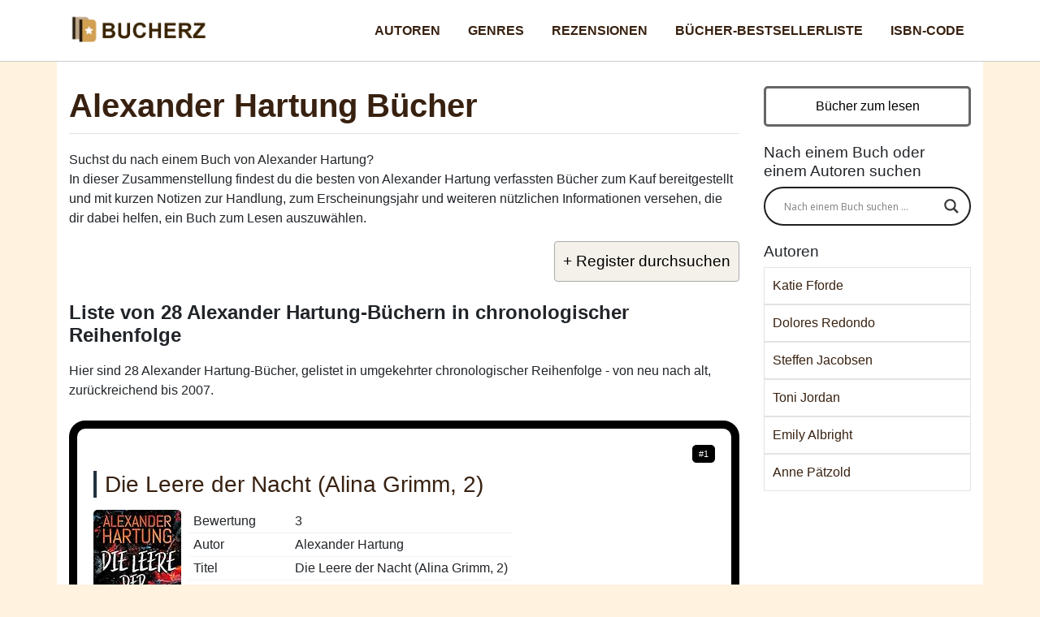

--- FILE ---
content_type: text/html; charset=UTF-8
request_url: https://bucherz.de/autoren/alexander-hartung-bucher/
body_size: 18094
content:
<!DOCTYPE html>
<html lang="de">
<head>
  <meta charset="utf-8">
  <meta name="viewport" content="width=device-width, initial-scale=1, shrink-to-fit=no">
  <link href="https://bucherz.de/wp-content/themes/bucher/css/stile-rosa.css" rel="stylesheet">
	<link rel="icon" href="/favicon.ico"  /><script src="https://ajax.googleapis.com/ajax/libs/jquery/3.6.0/jquery.min.js" defer></script>
<meta name='robots' content='max-image-preview:large' />
	<style>img:is([sizes="auto" i], [sizes^="auto," i]) { contain-intrinsic-size: 3000px 1500px }</style>
	
	<!-- This site is optimized with the Yoast SEO plugin v15.4 - https://yoast.com/wordpress/plugins/seo/ -->
	<title>▷ Alexander Hartung - Alle Bücher des Autors (Komplette Liste)</title>
	<meta name="description" content="Liste von Alexander Hartungs Büchern. Sieh dir die Liste der besten Bücher von Alexander Hartung in zeitlicher Reihenfolge von 2007 bis Februar 2026 an." />
	<meta name="robots" content="index, follow, max-snippet:-1, max-image-preview:large, max-video-preview:-1" />
	<link rel="canonical" href="https://bucherz.de/autoren/alexander-hartung-bucher/" />
	<meta property="og:locale" content="de_DE" />
	<meta property="og:type" content="webpage" />
	<meta property="og:title" content="▷ Alexander Hartung - Alle Bücher des Autors (Komplette Liste)" />
	<meta property="og:description" content="Liste von Alexander Hartungs Büchern. Sieh dir die Liste der besten Bücher von Alexander Hartung in zeitlicher Reihenfolge von 2007 bis Februar 2026 an." />
	<meta property="og:url" content="https://bucherz.de/autoren/alexander-hartung-bucher/" />
	<meta property="og:site_name" content="Bücherz" />
	<meta property="article:publisher" content="https://www.facebook.com/bucherz/" />
	<meta property="og:image" content="https://bucherz.de/thumbs/alexander-hartung-bucher.jpg" /><meta property="og:image:width" content="1920" />
	<meta property="og:image:height" content="1080" />
	<meta name="twitter:card" content="summary_large_image" />
	<meta name="twitter:creator" content="@Bucherzde" />
	<meta name="twitter:site" content="@Bucherzde" />
	<script type="application/ld+json" class="yoast-schema-graph">{"@context":"https://schema.org","@graph":[{"@type":"WebSite","@id":"https://bucherz.de/#website","url":"https://bucherz.de/","name":"B\u00fccherz","description":"","potentialAction":[{"@type":"SearchAction","target":"https://bucherz.de/?s={search_term_string}","query-input":"required name=search_term_string"}],"inLanguage":"de"},{"@type":"WebPage","@id":"https://bucherz.de/autoren/alexander-hartung-bucher/#webpage","url":"https://bucherz.de/autoren/alexander-hartung-bucher/","name":"\u25b7 Alexander Hartung - Alle B\u00fccher des Autors (Komplette Liste)","isPartOf":{"@id":"https://bucherz.de/#website"},"datePublished":"2022-03-27T23:57:31+00:00","dateModified":"2022-03-27T23:57:31+00:00","author":{"@id":"https://bucherz.de/#/schema/person/f943c8c936884f0a66dea3372d0f4cc7"},"description":"Liste von Alexander Hartungs B\u00fcchern. Sieh dir die Liste der besten B\u00fccher von Alexander Hartung in zeitlicher Reihenfolge von 2007 bis Februar 2026 an.","inLanguage":"de","potentialAction":[{"@type":"ReadAction","target":["https://bucherz.de/autoren/alexander-hartung-bucher/"]}]},{"@type":"Person","@id":"https://bucherz.de/#/schema/person/f943c8c936884f0a66dea3372d0f4cc7","name":"B\u00fccherz","image":{"@type":"ImageObject","@id":"https://bucherz.de/#personlogo","inLanguage":"de","url":"https://secure.gravatar.com/avatar/c9034e6c7ed216c201f5854e6428de68?s=96&d=wavatar&r=g","caption":"B\u00fccherz"},"sameAs":["https://bucherz.de"]}]}</script>
	<!-- / Yoast SEO plugin. -->


<style id='classic-theme-styles-inline-css' type='text/css'>
/*! This file is auto-generated */
.wp-block-button__link{color:#fff;background-color:#32373c;border-radius:9999px;box-shadow:none;text-decoration:none;padding:calc(.667em + 2px) calc(1.333em + 2px);font-size:1.125em}.wp-block-file__button{background:#32373c;color:#fff;text-decoration:none}
</style>
<style id='global-styles-inline-css' type='text/css'>
:root{--wp--preset--aspect-ratio--square: 1;--wp--preset--aspect-ratio--4-3: 4/3;--wp--preset--aspect-ratio--3-4: 3/4;--wp--preset--aspect-ratio--3-2: 3/2;--wp--preset--aspect-ratio--2-3: 2/3;--wp--preset--aspect-ratio--16-9: 16/9;--wp--preset--aspect-ratio--9-16: 9/16;--wp--preset--color--black: #000000;--wp--preset--color--cyan-bluish-gray: #abb8c3;--wp--preset--color--white: #ffffff;--wp--preset--color--pale-pink: #f78da7;--wp--preset--color--vivid-red: #cf2e2e;--wp--preset--color--luminous-vivid-orange: #ff6900;--wp--preset--color--luminous-vivid-amber: #fcb900;--wp--preset--color--light-green-cyan: #7bdcb5;--wp--preset--color--vivid-green-cyan: #00d084;--wp--preset--color--pale-cyan-blue: #8ed1fc;--wp--preset--color--vivid-cyan-blue: #0693e3;--wp--preset--color--vivid-purple: #9b51e0;--wp--preset--gradient--vivid-cyan-blue-to-vivid-purple: linear-gradient(135deg,rgba(6,147,227,1) 0%,rgb(155,81,224) 100%);--wp--preset--gradient--light-green-cyan-to-vivid-green-cyan: linear-gradient(135deg,rgb(122,220,180) 0%,rgb(0,208,130) 100%);--wp--preset--gradient--luminous-vivid-amber-to-luminous-vivid-orange: linear-gradient(135deg,rgba(252,185,0,1) 0%,rgba(255,105,0,1) 100%);--wp--preset--gradient--luminous-vivid-orange-to-vivid-red: linear-gradient(135deg,rgba(255,105,0,1) 0%,rgb(207,46,46) 100%);--wp--preset--gradient--very-light-gray-to-cyan-bluish-gray: linear-gradient(135deg,rgb(238,238,238) 0%,rgb(169,184,195) 100%);--wp--preset--gradient--cool-to-warm-spectrum: linear-gradient(135deg,rgb(74,234,220) 0%,rgb(151,120,209) 20%,rgb(207,42,186) 40%,rgb(238,44,130) 60%,rgb(251,105,98) 80%,rgb(254,248,76) 100%);--wp--preset--gradient--blush-light-purple: linear-gradient(135deg,rgb(255,206,236) 0%,rgb(152,150,240) 100%);--wp--preset--gradient--blush-bordeaux: linear-gradient(135deg,rgb(254,205,165) 0%,rgb(254,45,45) 50%,rgb(107,0,62) 100%);--wp--preset--gradient--luminous-dusk: linear-gradient(135deg,rgb(255,203,112) 0%,rgb(199,81,192) 50%,rgb(65,88,208) 100%);--wp--preset--gradient--pale-ocean: linear-gradient(135deg,rgb(255,245,203) 0%,rgb(182,227,212) 50%,rgb(51,167,181) 100%);--wp--preset--gradient--electric-grass: linear-gradient(135deg,rgb(202,248,128) 0%,rgb(113,206,126) 100%);--wp--preset--gradient--midnight: linear-gradient(135deg,rgb(2,3,129) 0%,rgb(40,116,252) 100%);--wp--preset--font-size--small: 13px;--wp--preset--font-size--medium: 20px;--wp--preset--font-size--large: 36px;--wp--preset--font-size--x-large: 42px;--wp--preset--spacing--20: 0.44rem;--wp--preset--spacing--30: 0.67rem;--wp--preset--spacing--40: 1rem;--wp--preset--spacing--50: 1.5rem;--wp--preset--spacing--60: 2.25rem;--wp--preset--spacing--70: 3.38rem;--wp--preset--spacing--80: 5.06rem;--wp--preset--shadow--natural: 6px 6px 9px rgba(0, 0, 0, 0.2);--wp--preset--shadow--deep: 12px 12px 50px rgba(0, 0, 0, 0.4);--wp--preset--shadow--sharp: 6px 6px 0px rgba(0, 0, 0, 0.2);--wp--preset--shadow--outlined: 6px 6px 0px -3px rgba(255, 255, 255, 1), 6px 6px rgba(0, 0, 0, 1);--wp--preset--shadow--crisp: 6px 6px 0px rgba(0, 0, 0, 1);}:where(.is-layout-flex){gap: 0.5em;}:where(.is-layout-grid){gap: 0.5em;}body .is-layout-flex{display: flex;}.is-layout-flex{flex-wrap: wrap;align-items: center;}.is-layout-flex > :is(*, div){margin: 0;}body .is-layout-grid{display: grid;}.is-layout-grid > :is(*, div){margin: 0;}:where(.wp-block-columns.is-layout-flex){gap: 2em;}:where(.wp-block-columns.is-layout-grid){gap: 2em;}:where(.wp-block-post-template.is-layout-flex){gap: 1.25em;}:where(.wp-block-post-template.is-layout-grid){gap: 1.25em;}.has-black-color{color: var(--wp--preset--color--black) !important;}.has-cyan-bluish-gray-color{color: var(--wp--preset--color--cyan-bluish-gray) !important;}.has-white-color{color: var(--wp--preset--color--white) !important;}.has-pale-pink-color{color: var(--wp--preset--color--pale-pink) !important;}.has-vivid-red-color{color: var(--wp--preset--color--vivid-red) !important;}.has-luminous-vivid-orange-color{color: var(--wp--preset--color--luminous-vivid-orange) !important;}.has-luminous-vivid-amber-color{color: var(--wp--preset--color--luminous-vivid-amber) !important;}.has-light-green-cyan-color{color: var(--wp--preset--color--light-green-cyan) !important;}.has-vivid-green-cyan-color{color: var(--wp--preset--color--vivid-green-cyan) !important;}.has-pale-cyan-blue-color{color: var(--wp--preset--color--pale-cyan-blue) !important;}.has-vivid-cyan-blue-color{color: var(--wp--preset--color--vivid-cyan-blue) !important;}.has-vivid-purple-color{color: var(--wp--preset--color--vivid-purple) !important;}.has-black-background-color{background-color: var(--wp--preset--color--black) !important;}.has-cyan-bluish-gray-background-color{background-color: var(--wp--preset--color--cyan-bluish-gray) !important;}.has-white-background-color{background-color: var(--wp--preset--color--white) !important;}.has-pale-pink-background-color{background-color: var(--wp--preset--color--pale-pink) !important;}.has-vivid-red-background-color{background-color: var(--wp--preset--color--vivid-red) !important;}.has-luminous-vivid-orange-background-color{background-color: var(--wp--preset--color--luminous-vivid-orange) !important;}.has-luminous-vivid-amber-background-color{background-color: var(--wp--preset--color--luminous-vivid-amber) !important;}.has-light-green-cyan-background-color{background-color: var(--wp--preset--color--light-green-cyan) !important;}.has-vivid-green-cyan-background-color{background-color: var(--wp--preset--color--vivid-green-cyan) !important;}.has-pale-cyan-blue-background-color{background-color: var(--wp--preset--color--pale-cyan-blue) !important;}.has-vivid-cyan-blue-background-color{background-color: var(--wp--preset--color--vivid-cyan-blue) !important;}.has-vivid-purple-background-color{background-color: var(--wp--preset--color--vivid-purple) !important;}.has-black-border-color{border-color: var(--wp--preset--color--black) !important;}.has-cyan-bluish-gray-border-color{border-color: var(--wp--preset--color--cyan-bluish-gray) !important;}.has-white-border-color{border-color: var(--wp--preset--color--white) !important;}.has-pale-pink-border-color{border-color: var(--wp--preset--color--pale-pink) !important;}.has-vivid-red-border-color{border-color: var(--wp--preset--color--vivid-red) !important;}.has-luminous-vivid-orange-border-color{border-color: var(--wp--preset--color--luminous-vivid-orange) !important;}.has-luminous-vivid-amber-border-color{border-color: var(--wp--preset--color--luminous-vivid-amber) !important;}.has-light-green-cyan-border-color{border-color: var(--wp--preset--color--light-green-cyan) !important;}.has-vivid-green-cyan-border-color{border-color: var(--wp--preset--color--vivid-green-cyan) !important;}.has-pale-cyan-blue-border-color{border-color: var(--wp--preset--color--pale-cyan-blue) !important;}.has-vivid-cyan-blue-border-color{border-color: var(--wp--preset--color--vivid-cyan-blue) !important;}.has-vivid-purple-border-color{border-color: var(--wp--preset--color--vivid-purple) !important;}.has-vivid-cyan-blue-to-vivid-purple-gradient-background{background: var(--wp--preset--gradient--vivid-cyan-blue-to-vivid-purple) !important;}.has-light-green-cyan-to-vivid-green-cyan-gradient-background{background: var(--wp--preset--gradient--light-green-cyan-to-vivid-green-cyan) !important;}.has-luminous-vivid-amber-to-luminous-vivid-orange-gradient-background{background: var(--wp--preset--gradient--luminous-vivid-amber-to-luminous-vivid-orange) !important;}.has-luminous-vivid-orange-to-vivid-red-gradient-background{background: var(--wp--preset--gradient--luminous-vivid-orange-to-vivid-red) !important;}.has-very-light-gray-to-cyan-bluish-gray-gradient-background{background: var(--wp--preset--gradient--very-light-gray-to-cyan-bluish-gray) !important;}.has-cool-to-warm-spectrum-gradient-background{background: var(--wp--preset--gradient--cool-to-warm-spectrum) !important;}.has-blush-light-purple-gradient-background{background: var(--wp--preset--gradient--blush-light-purple) !important;}.has-blush-bordeaux-gradient-background{background: var(--wp--preset--gradient--blush-bordeaux) !important;}.has-luminous-dusk-gradient-background{background: var(--wp--preset--gradient--luminous-dusk) !important;}.has-pale-ocean-gradient-background{background: var(--wp--preset--gradient--pale-ocean) !important;}.has-electric-grass-gradient-background{background: var(--wp--preset--gradient--electric-grass) !important;}.has-midnight-gradient-background{background: var(--wp--preset--gradient--midnight) !important;}.has-small-font-size{font-size: var(--wp--preset--font-size--small) !important;}.has-medium-font-size{font-size: var(--wp--preset--font-size--medium) !important;}.has-large-font-size{font-size: var(--wp--preset--font-size--large) !important;}.has-x-large-font-size{font-size: var(--wp--preset--font-size--x-large) !important;}
:where(.wp-block-post-template.is-layout-flex){gap: 1.25em;}:where(.wp-block-post-template.is-layout-grid){gap: 1.25em;}
:where(.wp-block-columns.is-layout-flex){gap: 2em;}:where(.wp-block-columns.is-layout-grid){gap: 2em;}
:root :where(.wp-block-pullquote){font-size: 1.5em;line-height: 1.6;}
</style>
<link rel='stylesheet' id='contact-form-7-css' href='https://bucherz.de/wp-content/plugins/contact-form-7/includes/css/styles.css?ver=5.4.1' type='text/css' media='all' />
<link rel='stylesheet' id='wpdreams-asl-basic-css' href='https://bucherz.de/wp-content/plugins/ajax-search-lite/css/style.basic.css?ver=4.9.3' type='text/css' media='all' />
<link rel='stylesheet' id='wpdreams-ajaxsearchlite-css' href='https://bucherz.de/wp-content/plugins/ajax-search-lite/css/style-curvy-black.css?ver=4.9.3' type='text/css' media='all' />


                <link href='//fonts.googleapis.com/css?family=Open+Sans' rel='stylesheet' type='text/css'>
                                <style type="text/css">
                    
            @font-face {
                font-family: 'aslsicons2';
                src: url('https://bucherz.de/wp-content/plugins/ajax-search-lite/css/fonts/icons2.eot');
                src: url('https://bucherz.de/wp-content/plugins/ajax-search-lite/css/fonts/icons2.eot?#iefix') format('embedded-opentype'),
                     url('https://bucherz.de/wp-content/plugins/ajax-search-lite/css/fonts/icons2.woff2') format('woff2'),
                     url('https://bucherz.de/wp-content/plugins/ajax-search-lite/css/fonts/icons2.woff') format('woff'),
                     url('https://bucherz.de/wp-content/plugins/ajax-search-lite/css/fonts/icons2.ttf') format('truetype'),
                     url('https://bucherz.de/wp-content/plugins/ajax-search-lite/css/fonts/icons2.svg#icons') format('svg');
                font-weight: normal;
                font-style: normal;
            }
            div[id*='ajaxsearchlitesettings'].searchsettings .asl_option_inner label {
                font-size: 0px !important;
                color: rgba(0, 0, 0, 0);
            }
            div[id*='ajaxsearchlitesettings'].searchsettings .asl_option_inner label:after {
                font-size: 11px !important;
                position: absolute;
                top: 0;
                left: 0;
                z-index: 1;
            }
            div[id*='ajaxsearchlite'].wpdreams_asl_container {
                width: 100%;
                margin: 0px 0px 0px 0px;
            }
            div[id*='ajaxsearchliteres'].wpdreams_asl_results div.resdrg span.highlighted {
                font-weight: bold;
                color: rgba(217, 49, 43, 1);
                background-color: rgba(238, 238, 238, 1);
            }
            div[id*='ajaxsearchliteres'].wpdreams_asl_results .results div.asl_image {
                width: 15px;
                height: 15px;
                background-size: cover;
                background-repeat: no-repeat;
            }
            div.asl_r .results {
                max-height: none;
            }
            
                div.asl_r.asl_w.vertical .results .item::after {
                    display: block;
                    position: absolute;
                    bottom: 0;
                    content: '';
                    height: 1px;
                    width: 100%;
                    background: #D8D8D8;
                }
                div.asl_r.asl_w.vertical .results .item.asl_last_item::after {
                    display: none;
                }
                                </style>
                            <script type="text/javascript">
                if ( typeof _ASL !== "undefined" && _ASL !== null && typeof _ASL.initialize !== "undefined" )
                    _ASL.initialize();
            </script>
            <noscript><style id="rocket-lazyload-nojs-css">.rll-youtube-player, [data-lazy-src]{display:none !important;}</style></noscript><script type="application/ld+json">{"@context":"https://schema.org","@type":"FAQPage","mainEntity":[{"@type":"Question","name":"Wie viele Bücher hat Alexander Hartung geschrieben?","acceptedAnswer":{"@type":"Answer","text":"In unserer Sammlung gibt es 28 Bücher, die von Alexander Hartung geschrieben wurden, von 2007 bis zur Gegenwart."}},{"@type":"Question","name":"Was ist das beste Alexander Hartung-Buch?","acceptedAnswer":{"@type":"Answer","text":"Wenn man 28 von Alexander Hartung geschriebene Bücher betrachtet, könntest du sicher mit dem Lesen von Spherechild: Grundregelwerk anfangen, 2007 von Hartung, Alexander veröffentlicht. "}},{"@type":"Question","name":"Wo kann ich das neueste Alexander Hartung-Buch kaufen?","acceptedAnswer":{"@type":"Answer","text":"Du kannst die vollständige Liste von Alexander Hartung-Büchern mit Datum, Verlag und verfügbaren Formaten direkt unter <a href=\"https://www.amazon.de/s?k=Alexander+Hartung&i=stripbooks&__mk_it_IT=%C3%85M%C3%85%C5%BD%C3%95%C3%91&ref=nb_sb_noss&tag=bucherz-21\">dieser Adresse</a> finden."}}]}</script>



</head>

<body>


  <nav class="navbar navbar-expand-lg navbar-dark bg-dark fixed-top">
    <div class="container">
      <a class="navbar-brand" href="/" title="Bücherz"> </a>
      <button class="navbar-toggler" type="button" data-toggle="collapse" data-target="#navbarResponsive" aria-controls="navbarResponsive" aria-expanded="false" aria-label="Toggle navigation">
        <span class="navbar-toggler-icon"></span>
      </button>
      <div class="collapse navbar-collapse" id="navbarResponsive">
	  
	  <div class="ml-auto"><ul id="menu-menu" class="nav navbar-nav  "><li itemscope="itemscope" itemtype="https://www.schema.org/SiteNavigationElement" id="menu-item-1048" class="menu-item menu-item-type-taxonomy menu-item-object-category current-post-ancestor current-menu-parent current-post-parent active menu-item-1048 nav-item"><a title="Autoren" href="https://bucherz.de/autoren/" class="nav-link">Autoren</a></li>
<li itemscope="itemscope" itemtype="https://www.schema.org/SiteNavigationElement" id="menu-item-1049" class="menu-item menu-item-type-taxonomy menu-item-object-category menu-item-1049 nav-item"><a title="Genres" href="https://bucherz.de/genres/" class="nav-link">Genres</a></li>
<li itemscope="itemscope" itemtype="https://www.schema.org/SiteNavigationElement" id="menu-item-1050" class="menu-item menu-item-type-taxonomy menu-item-object-category menu-item-1050 nav-item"><a title="Rezensionen" href="https://bucherz.de/rezensionen/" class="nav-link">Rezensionen</a></li>
<li itemscope="itemscope" itemtype="https://www.schema.org/SiteNavigationElement" id="menu-item-1056" class="menu-item menu-item-type-post_type menu-item-object-page menu-item-1056 nav-item"><a title="Bücher-Bestsellerliste" href="https://bucherz.de/bucher-bestsellerliste/" class="nav-link">Bücher-Bestsellerliste</a></li>
<li itemscope="itemscope" itemtype="https://www.schema.org/SiteNavigationElement" id="menu-item-1057" class="menu-item menu-item-type-post_type menu-item-object-page menu-item-1057 nav-item"><a title="ISBN-Code" href="https://bucherz.de/isbn-code/" class="nav-link">ISBN-Code</a></li>
</ul></div>	  
        
		
		
      </div>
    </div>
  </nav>
	


  <!-- Page Content -->
  <div class="container">

    <div class="row">




      <div class="col-lg-9 ">
	  
									
						<h1>Alexander Hartung Bücher</h1>
					
					<div id="articolo">
<p>Suchst du nach einem Buch von Alexander Hartung?<br />
In dieser  Zusammenstellung findest du die besten von Alexander Hartung verfassten Bücher zum Kauf bereitgestellt und mit kurzen Notizen zur Handlung, zum Erscheinungsjahr und weiteren nützlichen Informationen versehen, die dir dabei helfen, ein Buch zum Lesen auszuwählen.</p>
<div id="ez-toc-container" class="ez-toc-v2_0_16 counter-hierarchy ez-toc-grey">
<div class="ez-toc-title-container" onclick="togglebut()">
<p class="ez-toc-title">+ Register durchsuchen</p>
<span class="ez-toc-title-toggle"></span></div>
<nav id="togglerin" style="display: none;"><ul class="ez-toc-list ez-toc-list-level-1">
<li class="ez-toc-page-1 ez-toc-heading-level-2"><a class="ez-toc-link" href="#liste-alexander-hartung-chronologischer" >Liste von 28 Alexander Hartung-Büchern in chronologischer Reihenfolge</a></li>
<li class="ez-toc-page-1 ez-toc-heading-level-2"><a class="ez-toc-link" href="#liste-alexander-hartung" >Liste von 28 Büchern von Alexander Hartung in der Reihenfolge ihrer Veröffentlichung</a></li>
<li class="ez-toc-page-1 ez-toc-heading-level-2"><a class="ez-toc-link" href="#faq">Fragen zu Alexander Hartung</a></li><li class="ez-toc-page-1 ez-toc-heading-level-2"><a class="ez-toc-link" href="#alexander-hartung-biografie">Wer ist Alexander Hartung und Biografie</a></li><li class="ez-toc-page-1 ez-toc-heading-level-2"><a class="ez-toc-link" href="#related" >Verwandte Suchen und Ergebnisse</a></li><li class="ez-toc-page-1 ez-toc-heading-level-2"><a class="ez-toc-link" href="#wie-buch" >Wie man ein Alexander Hartung-Buch aussucht</a></li>
</ul></nav></div><h2 id="liste-alexander-hartung-chronologischer">Liste von 28 Alexander Hartung-Büchern in chronologischer Reihenfolge</h2>
<p class="intro-classifica">Hier sind 28 Alexander Hartung-Bücher, gelistet in umgekehrter chronologischer Reihenfolge - von neu nach alt, zurückreichend bis 2007.</p>
<div class="ogg" itemscope itemtype="http://schema.org/Book"><span class="posit">#1</span><h3 class="prd">Die Leere der Nacht (Alina Grimm, 2)</h3>
<div class="immagine"><img decoding="async" itemprop="image" loading="lazy" src="data:image/svg+xml,%3Csvg%20xmlns='http://www.w3.org/2000/svg'%20viewBox='0%200%200%200'%3E%3C/svg%3E" class="lazyload" alt="Die Leere der Nacht (Alina Grimm, 2)" data-lazy-src="https://m.media-amazon.com/images/I/51OHtUIiLPL._SL160_.jpg"><noscript><img decoding="async" itemprop="image" loading="lazy" src="https://m.media-amazon.com/images/I/51OHtUIiLPL._SL160_.jpg" class="lazyload" alt="Die Leere der Nacht (Alina Grimm, 2)"></noscript></div>
<div id="dettaglioc1" class="dettaglio city">
<table>
<tbody>
<tr >
<td class="property" >Bewertung</td>
<td >3</td>
</tr>
<tr itemprop="author" itemscope="" itemtype="http://schema.org/Person">
<td class="property" >Autor</td>
<td itemprop="name">Alexander Hartung</td>
</tr>
<tr>
<td class="property">Titel</td>
<td itemprop="name" role="heading" >Die Leere der Nacht (Alina Grimm, 2)</td>
</tr>
<tr>
<td class="property">Verlag</td>
<td itemprop="publisher">Edition M</td>
</tr>
<tr>
<td class="property">Seiten</td>
<td itemprop="numberOfPages">XX</td>
</tr>
<tr>
<td class="property">Veröffentlichung</td>
<td itemprop="datePublished">2022</td>
</tr>
</tbody>
</table>

</div>
<p class="trama">Handlung: Ein besonderer Kriminalfall für die Ermittlerin Alina Grimm von Bestsellerautor Alexander Hartung.I...</p>
<div class="interazioni">
<a class="offrec offrecb" href="https://www.amazon.de/dp/2496710305?tag=bucherz-21" rel="nofollow" target="blank" >Angebot ansehen</a>
<a href="https://www.amazon.de/review/2496710305?tag=bucherz-21"  role="button" rel="nofollow noreferrer" class="offrec">Rezensionen</a></div>
</div>
<div class="ogg" itemscope itemtype="http://schema.org/Book"><span class="posit">#2</span><h3 class="prd">Begegnungen: Kurs- und Arbeitsbuch A1+ mit 2 CDs by Alexander Hartung(2008-10-01)</h3>
<div class="immagine"><img decoding="async" itemprop="image" loading="lazy" src="data:image/svg+xml,%3Csvg%20xmlns='http://www.w3.org/2000/svg'%20viewBox='0%200%200%200'%3E%3C/svg%3E" class="lazyload" alt="Begegnungen: Kurs- und Arbeitsbuch A1+ mit 2 CDs by Alexander Hartung(2008-10-01)" data-lazy-src="https://m.media-amazon.com/images/I/51wtMmWF76L._SL160_.jpg"><noscript><img decoding="async" itemprop="image" loading="lazy" src="https://m.media-amazon.com/images/I/51wtMmWF76L._SL160_.jpg" class="lazyload" alt="Begegnungen: Kurs- und Arbeitsbuch A1+ mit 2 CDs by Alexander Hartung(2008-10-01)"></noscript></div>
<div id="dettaglioc2" class="dettaglio city">
<table>
<tbody>
<tr >
<td class="property" >Bewertung</td>
<td >3</td>
</tr>
<tr itemprop="author" itemscope="" itemtype="http://schema.org/Person">
<td class="property" >Autor</td>
<td itemprop="name">Alexander Hartung</td>
</tr>
<tr>
<td class="property">Titel</td>
<td itemprop="name" role="heading" >Begegnungen: Kurs- und Arbeitsbuch A1+ mit 2 CDs by Alexander Hartung(2008-10-01)</td>
</tr>
<tr>
<td class="property">Verlag</td>
<td itemprop="publisher">Schubert Verlag</td>
</tr>
<tr>
<td class="property">Seiten</td>
<td itemprop="numberOfPages">XX</td>
</tr>
<tr>
<td class="property">Veröffentlichung</td>
<td itemprop="datePublished">2022</td>
</tr>
</tbody>
</table>

</div>
<p class="trama">Handlung: ...</p>
<div class="interazioni">
<a class="offrec offrecb" href="https://www.amazon.de/dp/B00FNB8JEK?tag=bucherz-21" rel="nofollow" target="blank" >Angebot ansehen</a>
<a href="https://www.amazon.de/review/B00FNB8JEK?tag=bucherz-21"  role="button" rel="nofollow noreferrer" class="offrec">Rezensionen</a></div>
</div>
<div class="ogg" itemscope itemtype="http://schema.org/Book"><span class="posit">#3</span><h3 class="prd">Der Fluch des Fremden: Spannend und temporeich – eine Mordserie zu Beginn des 17. Jahrhunderts</h3>
<div class="immagine"><img decoding="async" itemprop="image" loading="lazy" src="data:image/svg+xml,%3Csvg%20xmlns='http://www.w3.org/2000/svg'%20viewBox='0%200%200%200'%3E%3C/svg%3E" class="lazyload" alt="Der Fluch des Fremden: Spannend und temporeich – eine Mordserie zu Beginn des 17. Jahrhunderts" data-lazy-src="https://m.media-amazon.com/images/I/61W4TWUQIDL._SL160_.jpg"><noscript><img decoding="async" itemprop="image" loading="lazy" src="https://m.media-amazon.com/images/I/61W4TWUQIDL._SL160_.jpg" class="lazyload" alt="Der Fluch des Fremden: Spannend und temporeich – eine Mordserie zu Beginn des 17. Jahrhunderts"></noscript></div>
<div id="dettaglioc3" class="dettaglio city">
<table>
<tbody>
<tr >
<td class="property" >Bewertung</td>
<td >3</td>
</tr>
<tr itemprop="author" itemscope="" itemtype="http://schema.org/Person">
<td class="property" >Autor</td>
<td itemprop="name">Alexander Hartung</td>
</tr>
<tr>
<td class="property">Titel</td>
<td itemprop="name" role="heading" >Der Fluch des Fremden: Spannend und temporeich – eine Mordserie zu Beginn des 17. Jahrhunderts</td>
</tr>
<tr>
<td class="property">Verlag</td>
<td itemprop="publisher">MAXIMUM Verlag</td>
</tr>
<tr>
<td class="property">Seiten</td>
<td itemprop="numberOfPages">300</td>
</tr>
<tr>
<td class="property">Veröffentlichung</td>
<td itemprop="datePublished">2022</td>
</tr>
</tbody>
</table>

</div>
<p class="trama">Handlung: „Ich verfluche euch! (…) Mein Tod wird mir die Rache ermöglichen, welche mir im Leben verwehrt ...</p>
<div class="interazioni">
<a class="offrec offrecb" href="https://www.amazon.de/dp/3948346631?tag=bucherz-21" rel="nofollow" target="blank" >Angebot ansehen</a>
<a href="https://www.amazon.de/review/3948346631?tag=bucherz-21"  role="button" rel="nofollow noreferrer" class="offrec">Rezensionen</a></div>
</div>
<div class="ogg" itemscope itemtype="http://schema.org/Book"><span class="posit">#4</span><h3 class="prd">Nichts als Staub (Alina Grimm, 1)</h3>
<div class="immagine"><img decoding="async" itemprop="image" loading="lazy" src="data:image/svg+xml,%3Csvg%20xmlns='http://www.w3.org/2000/svg'%20viewBox='0%200%200%200'%3E%3C/svg%3E" class="lazyload" alt="Nichts als Staub (Alina Grimm, 1)" data-lazy-src="https://m.media-amazon.com/images/I/51JTMRCMd1L._SL160_.jpg"><noscript><img decoding="async" itemprop="image" loading="lazy" src="https://m.media-amazon.com/images/I/51JTMRCMd1L._SL160_.jpg" class="lazyload" alt="Nichts als Staub (Alina Grimm, 1)"></noscript></div>
<div id="dettaglioc4" class="dettaglio city">
<table>
<tbody>
<tr >
<td class="property" >Bewertung</td>
<td >4.2</td>
</tr>
<tr itemprop="author" itemscope="" itemtype="http://schema.org/Person">
<td class="property" >Autor</td>
<td itemprop="name">Alexander Hartung</td>
</tr>
<tr>
<td class="property">Titel</td>
<td itemprop="name" role="heading" >Nichts als Staub (Alina Grimm, 1)</td>
</tr>
<tr>
<td class="property">Verlag</td>
<td itemprop="publisher">Edition M</td>
</tr>
<tr>
<td class="property">Seiten</td>
<td itemprop="numberOfPages">289</td>
</tr>
<tr>
<td class="property">Veröffentlichung</td>
<td itemprop="datePublished">2021</td>
</tr>
</tbody>
</table>

</div>
<p class="trama">Handlung: Ein temporeicher erster Fall für die Ermittlerin Alina Grimm von Bestsellerautor Alexander Hartung....</p>
<div class="interazioni">
<a class="offrec offrecb" href="https://www.amazon.de/dp/2496708815?tag=bucherz-21" rel="nofollow" target="blank" >Angebot ansehen</a>
<a href="https://www.amazon.de/review/2496708815?tag=bucherz-21"  role="button" rel="nofollow noreferrer" class="offrec">Rezensionen</a></div>
</div>
<div class="ogg" itemscope itemtype="http://schema.org/Book"><span class="posit">#5</span><h3 class="prd">Vom Lied alter Zeit: Die Geschichten der Vergessenen - Band 1</h3>
<div class="immagine"><img decoding="async" itemprop="image" loading="lazy" src="data:image/svg+xml,%3Csvg%20xmlns='http://www.w3.org/2000/svg'%20viewBox='0%200%200%200'%3E%3C/svg%3E" class="lazyload" alt="Vom Lied alter Zeit: Die Geschichten der Vergessenen - Band 1" data-lazy-src="https://m.media-amazon.com/images/I/41vmw3961QL._SL160_.jpg"><noscript><img decoding="async" itemprop="image" loading="lazy" src="https://m.media-amazon.com/images/I/41vmw3961QL._SL160_.jpg" class="lazyload" alt="Vom Lied alter Zeit: Die Geschichten der Vergessenen - Band 1"></noscript></div>
<div id="dettaglioc5" class="dettaglio city">
<table>
<tbody>
<tr >
<td class="property" >Bewertung</td>
<td >4.1</td>
</tr>
<tr itemprop="author" itemscope="" itemtype="http://schema.org/Person">
<td class="property" >Autor</td>
<td itemprop="name">Alexander Hartung</td>
</tr>
<tr>
<td class="property">Titel</td>
<td itemprop="name" role="heading" >Vom Lied alter Zeit: Die Geschichten der Vergessenen - Band 1</td>
</tr>
<tr>
<td class="property">Verlag</td>
<td itemprop="publisher">Independently published</td>
</tr>
<tr>
<td class="property">Seiten</td>
<td itemprop="numberOfPages">323</td>
</tr>
<tr>
<td class="property">Veröffentlichung</td>
<td itemprop="datePublished">2021</td>
</tr>
</tbody>
</table>

</div>
<p class="trama">Handlung: Der Beginn der Fantasy-Saga vom Bestsellerautor Alexander Hartung.Um seinen Freund zu retten, begibt...</p>
<div class="interazioni">
<a class="offrec offrecb" href="https://www.amazon.de/dp/B09JRLKHWX?tag=bucherz-21" rel="nofollow" target="blank" >Angebot ansehen</a>
<a href="https://www.amazon.de/review/B09JRLKHWX?tag=bucherz-21"  role="button" rel="nofollow noreferrer" class="offrec">Rezensionen</a></div>
</div>
<div class="ogg" itemscope itemtype="http://schema.org/Book"><span class="posit">#6</span><h3 class="prd">Auf verlorenen Wegen (Ein Jan-Tommen-Thriller, Band 8)</h3>
<div class="immagine"><img decoding="async" itemprop="image" loading="lazy" src="data:image/svg+xml,%3Csvg%20xmlns='http://www.w3.org/2000/svg'%20viewBox='0%200%200%200'%3E%3C/svg%3E" class="lazyload" alt="Auf verlorenen Wegen (Ein Jan-Tommen-Thriller, Band 8)" data-lazy-src="https://m.media-amazon.com/images/I/51YLvt0vJPL._SL160_.jpg"><noscript><img decoding="async" itemprop="image" loading="lazy" src="https://m.media-amazon.com/images/I/51YLvt0vJPL._SL160_.jpg" class="lazyload" alt="Auf verlorenen Wegen (Ein Jan-Tommen-Thriller, Band 8)"></noscript></div>
<div id="dettaglioc6" class="dettaglio city">
<table>
<tbody>
<tr >
<td class="property" >Bewertung</td>
<td >4.3</td>
</tr>
<tr itemprop="author" itemscope="" itemtype="http://schema.org/Person">
<td class="property" >Autor</td>
<td itemprop="name">Alexander Hartung</td>
</tr>
<tr>
<td class="property">Titel</td>
<td itemprop="name" role="heading" >Auf verlorenen Wegen (Ein Jan-Tommen-Thriller, Band 8)</td>
</tr>
<tr>
<td class="property">Verlag</td>
<td itemprop="publisher">Edition M</td>
</tr>
<tr>
<td class="property">Seiten</td>
<td itemprop="numberOfPages">281</td>
</tr>
<tr>
<td class="property">Veröffentlichung</td>
<td itemprop="datePublished">2021</td>
</tr>
</tbody>
</table>

</div>
<p class="trama">Handlung: Eine knifflige Cold-Case-Ermittlung für Jan Tommen und sein Team von Bestsellerautor Alexander Hart...</p>
<div class="interazioni">
<a class="offrec offrecb" href="https://www.amazon.de/dp/2496704208?tag=bucherz-21" rel="nofollow" target="blank" >Angebot ansehen</a>
<a href="https://www.amazon.de/review/2496704208?tag=bucherz-21"  role="button" rel="nofollow noreferrer" class="offrec">Rezensionen</a></div>
</div>
<div class="ogg" itemscope itemtype="http://schema.org/Book"><span class="posit">#7</span><h3 class="prd">Vom Ende der Stille (Ein Nik-Pohl-Thriller, 4)</h3>
<div class="immagine"><img decoding="async" itemprop="image" loading="lazy" src="data:image/svg+xml,%3Csvg%20xmlns='http://www.w3.org/2000/svg'%20viewBox='0%200%200%200'%3E%3C/svg%3E" class="lazyload" alt="Vom Ende der Stille (Ein Nik-Pohl-Thriller, 4)" data-lazy-src="https://m.media-amazon.com/images/I/51nxYafornS._SL160_.jpg"><noscript><img decoding="async" itemprop="image" loading="lazy" src="https://m.media-amazon.com/images/I/51nxYafornS._SL160_.jpg" class="lazyload" alt="Vom Ende der Stille (Ein Nik-Pohl-Thriller, 4)"></noscript></div>
<div id="dettaglioc7" class="dettaglio city">
<table>
<tbody>
<tr >
<td class="property" >Bewertung</td>
<td >4.4</td>
</tr>
<tr itemprop="author" itemscope="" itemtype="http://schema.org/Person">
<td class="property" >Autor</td>
<td itemprop="name">Alexander Hartung</td>
</tr>
<tr>
<td class="property">Titel</td>
<td itemprop="name" role="heading" >Vom Ende der Stille (Ein Nik-Pohl-Thriller, 4)</td>
</tr>
<tr>
<td class="property">Verlag</td>
<td itemprop="publisher">Edition M</td>
</tr>
<tr>
<td class="property">Seiten</td>
<td itemprop="numberOfPages">278</td>
</tr>
<tr>
<td class="property">Veröffentlichung</td>
<td itemprop="datePublished">2021</td>
</tr>
</tbody>
</table>

</div>
<p class="trama">Handlung: Eine Reise in die Vergangenheit für Privatermittler Nik Pohl von Bestsellerautor Alexander Hartung....</p>
<div class="interazioni">
<a class="offrec offrecb" href="https://www.amazon.de/dp/2496704178?tag=bucherz-21" rel="nofollow" target="blank" >Angebot ansehen</a>
<a href="https://www.amazon.de/review/2496704178?tag=bucherz-21"  role="button" rel="nofollow noreferrer" class="offrec">Rezensionen</a></div>
</div>
<div class="ogg" itemscope itemtype="http://schema.org/Book"><span class="posit">#8</span><h3 class="prd">Quando ogni speranza è perduta (Jan Tommen, 3)</h3>
<div class="immagine"><img decoding="async" itemprop="image" loading="lazy" src="data:image/svg+xml,%3Csvg%20xmlns='http://www.w3.org/2000/svg'%20viewBox='0%200%200%200'%3E%3C/svg%3E" class="lazyload" alt="Quando ogni speranza è perduta (Jan Tommen, 3)" data-lazy-src="https://m.media-amazon.com/images/I/51SUA6-Q0UL._SL160_.jpg"><noscript><img decoding="async" itemprop="image" loading="lazy" src="https://m.media-amazon.com/images/I/51SUA6-Q0UL._SL160_.jpg" class="lazyload" alt="Quando ogni speranza è perduta (Jan Tommen, 3)"></noscript></div>
<div id="dettaglioc8" class="dettaglio city">
<table>
<tbody>
<tr >
<td class="property" >Bewertung</td>
<td >4.1</td>
</tr>
<tr itemprop="author" itemscope="" itemtype="http://schema.org/Person">
<td class="property" >Autor</td>
<td itemprop="name">Alexander Hartung</td>
</tr>
<tr>
<td class="property">Titel</td>
<td itemprop="name" role="heading" >Quando ogni speranza è perduta (Jan Tommen, 3)</td>
</tr>
<tr>
<td class="property">Verlag</td>
<td itemprop="publisher">Amazon Crossing</td>
</tr>
<tr>
<td class="property">Seiten</td>
<td itemprop="numberOfPages">271</td>
</tr>
<tr>
<td class="property">Veröffentlichung</td>
<td itemprop="datePublished">2021</td>
</tr>
</tbody>
</table>

</div>
<p class="trama">Handlung: Il terzo caso per Jan Tommen e la sua squadraIsak Neumann, manager di un’importante casa farmaceut...</p>
<div class="interazioni">
<a class="offrec offrecb" href="https://www.amazon.de/dp/2496702299?tag=bucherz-21" rel="nofollow" target="blank" >Angebot ansehen</a>
<a href="https://www.amazon.de/review/2496702299?tag=bucherz-21"  role="button" rel="nofollow noreferrer" class="offrec">Rezensionen</a></div>
</div>
<div class="ogg" itemscope itemtype="http://schema.org/Book"><span class="posit">#9</span><h3 class="prd">Von zerfallenen Träumen: Ein Nik-Pohl-Thriller (Ein Nik-Pohl-Thriller, 3)</h3>
<div class="immagine"><img decoding="async" itemprop="image" loading="lazy" src="data:image/svg+xml,%3Csvg%20xmlns='http://www.w3.org/2000/svg'%20viewBox='0%200%200%200'%3E%3C/svg%3E" class="lazyload" alt="Von zerfallenen Träumen: Ein Nik-Pohl-Thriller (Ein Nik-Pohl-Thriller, 3)" data-lazy-src="https://m.media-amazon.com/images/I/51QDpHe7czL._SL160_.jpg"><noscript><img decoding="async" itemprop="image" loading="lazy" src="https://m.media-amazon.com/images/I/51QDpHe7czL._SL160_.jpg" class="lazyload" alt="Von zerfallenen Träumen: Ein Nik-Pohl-Thriller (Ein Nik-Pohl-Thriller, 3)"></noscript></div>
<div id="dettaglioc9" class="dettaglio city">
<table>
<tbody>
<tr >
<td class="property" >Bewertung</td>
<td >4.4</td>
</tr>
<tr itemprop="author" itemscope="" itemtype="http://schema.org/Person">
<td class="property" >Autor</td>
<td itemprop="name">Alexander Hartung</td>
</tr>
<tr>
<td class="property">Titel</td>
<td itemprop="name" role="heading" >Von zerfallenen Träumen: Ein Nik-Pohl-Thriller (Ein Nik-Pohl-Thriller, 3)</td>
</tr>
<tr>
<td class="property">Verlag</td>
<td itemprop="publisher">Edition M</td>
</tr>
<tr>
<td class="property">Seiten</td>
<td itemprop="numberOfPages">296</td>
</tr>
<tr>
<td class="property">Veröffentlichung</td>
<td itemprop="datePublished">2020</td>
</tr>
</tbody>
</table>

</div>
<p class="trama">Handlung: Ein rätselhafter Fall für Privatermittler Nik Pohl von Bestsellerautor Alexander Hartung.In einer ...</p>
<div class="interazioni">
<a class="offrec offrecb" href="https://www.amazon.de/dp/2919806629?tag=bucherz-21" rel="nofollow" target="blank" >Angebot ansehen</a>
<a href="https://www.amazon.de/review/2919806629?tag=bucherz-21"  role="button" rel="nofollow noreferrer" class="offrec">Rezensionen</a></div>
</div>
<div class="ogg" itemscope itemtype="http://schema.org/Book"><span class="posit">#10</span><h3 class="prd">Vor deinem Grab: Ein Jan-Tommen-Thriller (Ein Jan-Tommen-Thriller, 2)</h3>
<div class="immagine"><img decoding="async" itemprop="image" loading="lazy" src="data:image/svg+xml,%3Csvg%20xmlns='http://www.w3.org/2000/svg'%20viewBox='0%200%200%200'%3E%3C/svg%3E" class="lazyload" alt="Vor deinem Grab: Ein Jan-Tommen-Thriller (Ein Jan-Tommen-Thriller, 2)" data-lazy-src="https://m.media-amazon.com/images/I/510LYzkBdoL._SL160_.jpg"><noscript><img decoding="async" itemprop="image" loading="lazy" src="https://m.media-amazon.com/images/I/510LYzkBdoL._SL160_.jpg" class="lazyload" alt="Vor deinem Grab: Ein Jan-Tommen-Thriller (Ein Jan-Tommen-Thriller, 2)"></noscript></div>
<div id="dettaglioc10" class="dettaglio city">
<table>
<tbody>
<tr >
<td class="property" >Bewertung</td>
<td >4.5</td>
</tr>
<tr itemprop="author" itemscope="" itemtype="http://schema.org/Person">
<td class="property" >Autor</td>
<td itemprop="name">Alexander Hartung</td>
</tr>
<tr>
<td class="property">Titel</td>
<td itemprop="name" role="heading" >Vor deinem Grab: Ein Jan-Tommen-Thriller (Ein Jan-Tommen-Thriller, 2)</td>
</tr>
<tr>
<td class="property">Verlag</td>
<td itemprop="publisher">Edition M</td>
</tr>
<tr>
<td class="property">Seiten</td>
<td itemprop="numberOfPages">313</td>
</tr>
<tr>
<td class="property">Veröffentlichung</td>
<td itemprop="datePublished">2020</td>
</tr>
</tbody>
</table>

</div>
<p class="trama">Handlung: Der zweite Fall für Jan Tommen und sein Team. Ein weinender Mann sendet einen Notruf an die Polizei...</p>
<div class="interazioni">
<a class="offrec offrecb" href="https://www.amazon.de/dp/2496704607?tag=bucherz-21" rel="nofollow" target="blank" >Angebot ansehen</a>
<a href="https://www.amazon.de/review/2496704607?tag=bucherz-21"  role="button" rel="nofollow noreferrer" class="offrec">Rezensionen</a></div>
</div>
<div class="ogg" itemscope itemtype="http://schema.org/Book"><span class="posit">#11</span><h3 class="prd">Als die Nacht begann (Ein Jan-Tommen-Thriller, 7)</h3>
<div class="immagine"><img decoding="async" itemprop="image" loading="lazy" src="data:image/svg+xml,%3Csvg%20xmlns='http://www.w3.org/2000/svg'%20viewBox='0%200%200%200'%3E%3C/svg%3E" class="lazyload" alt="Als die Nacht begann (Ein Jan-Tommen-Thriller, 7)" data-lazy-src="https://m.media-amazon.com/images/I/51uPlJd6W3L._SL160_.jpg"><noscript><img decoding="async" itemprop="image" loading="lazy" src="https://m.media-amazon.com/images/I/51uPlJd6W3L._SL160_.jpg" class="lazyload" alt="Als die Nacht begann (Ein Jan-Tommen-Thriller, 7)"></noscript></div>
<div id="dettaglioc11" class="dettaglio city">
<table>
<tbody>
<tr >
<td class="property" >Bewertung</td>
<td >4.3</td>
</tr>
<tr itemprop="author" itemscope="" itemtype="http://schema.org/Person">
<td class="property" >Autor</td>
<td itemprop="name">Alexander Hartung</td>
</tr>
<tr>
<td class="property">Titel</td>
<td itemprop="name" role="heading" >Als die Nacht begann (Ein Jan-Tommen-Thriller, 7)</td>
</tr>
<tr>
<td class="property">Verlag</td>
<td itemprop="publisher">Edition M</td>
</tr>
<tr>
<td class="property">Seiten</td>
<td itemprop="numberOfPages">300</td>
</tr>
<tr>
<td class="property">Veröffentlichung</td>
<td itemprop="datePublished">2020</td>
</tr>
</tbody>
</table>

</div>
<p class="trama">Handlung: Ein mysteriöser Fall für Jan Tommen und sein Ermittlerteam von Bestsellerautor Alexander Hartung.A...</p>
<div class="interazioni">
<a class="offrec offrecb" href="https://www.amazon.de/dp/2919806653?tag=bucherz-21" rel="nofollow" target="blank" >Angebot ansehen</a>
<a href="https://www.amazon.de/review/2919806653?tag=bucherz-21"  role="button" rel="nofollow noreferrer" class="offrec">Rezensionen</a></div>
</div>
<div class="ogg" itemscope itemtype="http://schema.org/Book"><span class="posit">#12</span><h3 class="prd">Il killer delle tombe (Jan Tommen, 2)</h3>
<div class="immagine"><img decoding="async" itemprop="image" loading="lazy" src="data:image/svg+xml,%3Csvg%20xmlns='http://www.w3.org/2000/svg'%20viewBox='0%200%200%200'%3E%3C/svg%3E" class="lazyload" alt="Il killer delle tombe (Jan Tommen, 2)" data-lazy-src="https://m.media-amazon.com/images/I/51u589mu3AL._SL160_.jpg"><noscript><img decoding="async" itemprop="image" loading="lazy" src="https://m.media-amazon.com/images/I/51u589mu3AL._SL160_.jpg" class="lazyload" alt="Il killer delle tombe (Jan Tommen, 2)"></noscript></div>
<div id="dettaglioc12" class="dettaglio city">
<table>
<tbody>
<tr >
<td class="property" >Bewertung</td>
<td >4</td>
</tr>
<tr itemprop="author" itemscope="" itemtype="http://schema.org/Person">
<td class="property" >Autor</td>
<td itemprop="name">Alexander Hartung</td>
</tr>
<tr>
<td class="property">Titel</td>
<td itemprop="name" role="heading" >Il killer delle tombe (Jan Tommen, 2)</td>
</tr>
<tr>
<td class="property">Verlag</td>
<td itemprop="publisher">Amazon Crossing</td>
</tr>
<tr>
<td class="property">Seiten</td>
<td itemprop="numberOfPages">335</td>
</tr>
<tr>
<td class="property">Veröffentlichung</td>
<td itemprop="datePublished">2020</td>
</tr>
</tbody>
</table>

</div>
<p class="trama">Handlung: Non aveva mai avuto a che fare con un serial killer così abileÈ sera. Un uomo in lacrime chiama il...</p>
<div class="interazioni">
<a class="offrec offrecb" href="https://www.amazon.de/dp/2496702272?tag=bucherz-21" rel="nofollow" target="blank" >Angebot ansehen</a>
<a href="https://www.amazon.de/review/2496702272?tag=bucherz-21"  role="button" rel="nofollow noreferrer" class="offrec">Rezensionen</a></div>
</div>
<div class="ogg" itemscope itemtype="http://schema.org/Book"><span class="posit">#13</span><h3 class="prd">Wenn alle Hoffnung vergangen: Ein Jan-Tommen-Thriller (Ein Jan-Tommen-Thriller, 3)</h3>
<div class="immagine"><img decoding="async" itemprop="image" loading="lazy" src="data:image/svg+xml,%3Csvg%20xmlns='http://www.w3.org/2000/svg'%20viewBox='0%200%200%200'%3E%3C/svg%3E" class="lazyload" alt="Wenn alle Hoffnung vergangen: Ein Jan-Tommen-Thriller (Ein Jan-Tommen-Thriller, 3)" data-lazy-src="https://m.media-amazon.com/images/I/51IYNYQ793L._SL160_.jpg"><noscript><img decoding="async" itemprop="image" loading="lazy" src="https://m.media-amazon.com/images/I/51IYNYQ793L._SL160_.jpg" class="lazyload" alt="Wenn alle Hoffnung vergangen: Ein Jan-Tommen-Thriller (Ein Jan-Tommen-Thriller, 3)"></noscript></div>
<div id="dettaglioc13" class="dettaglio city">
<table>
<tbody>
<tr >
<td class="property" >Bewertung</td>
<td >4.5</td>
</tr>
<tr itemprop="author" itemscope="" itemtype="http://schema.org/Person">
<td class="property" >Autor</td>
<td itemprop="name">Alexander Hartung</td>
</tr>
<tr>
<td class="property">Titel</td>
<td itemprop="name" role="heading" >Wenn alle Hoffnung vergangen: Ein Jan-Tommen-Thriller (Ein Jan-Tommen-Thriller, 3)</td>
</tr>
<tr>
<td class="property">Verlag</td>
<td itemprop="publisher">Edition M</td>
</tr>
<tr>
<td class="property">Seiten</td>
<td itemprop="numberOfPages">288</td>
</tr>
<tr>
<td class="property">Veröffentlichung</td>
<td itemprop="datePublished">2020</td>
</tr>
</tbody>
</table>

</div>
<p class="trama">Handlung: Der dritte Fall für Jan Tommen und sein Team.Kommissar Tommens Kneipenaufenthalt wird jäh beendet,...</p>
<div class="interazioni">
<a class="offrec offrecb" href="https://www.amazon.de/dp/2496704615?tag=bucherz-21" rel="nofollow" target="blank" >Angebot ansehen</a>
<a href="https://www.amazon.de/review/2496704615?tag=bucherz-21"  role="button" rel="nofollow noreferrer" class="offrec">Rezensionen</a></div>
</div>
<div class="ogg" itemscope itemtype="http://schema.org/Book"><span class="posit">#14</span><h3 class="prd">Was verborgen bleiben sollte: Ein Jan-Tommen-Thriller (Ein Jan-Tommen-Thriller, 5)</h3>
<div class="immagine"><img decoding="async" itemprop="image" loading="lazy" src="data:image/svg+xml,%3Csvg%20xmlns='http://www.w3.org/2000/svg'%20viewBox='0%200%200%200'%3E%3C/svg%3E" class="lazyload" alt="Was verborgen bleiben sollte: Ein Jan-Tommen-Thriller (Ein Jan-Tommen-Thriller, 5)" data-lazy-src="https://m.media-amazon.com/images/I/51q01KJrVIL._SL160_.jpg"><noscript><img decoding="async" itemprop="image" loading="lazy" src="https://m.media-amazon.com/images/I/51q01KJrVIL._SL160_.jpg" class="lazyload" alt="Was verborgen bleiben sollte: Ein Jan-Tommen-Thriller (Ein Jan-Tommen-Thriller, 5)"></noscript></div>
<div id="dettaglioc14" class="dettaglio city">
<table>
<tbody>
<tr >
<td class="property" >Bewertung</td>
<td >4.4</td>
</tr>
<tr itemprop="author" itemscope="" itemtype="http://schema.org/Person">
<td class="property" >Autor</td>
<td itemprop="name">Alexander Hartung</td>
</tr>
<tr>
<td class="property">Titel</td>
<td itemprop="name" role="heading" >Was verborgen bleiben sollte: Ein Jan-Tommen-Thriller (Ein Jan-Tommen-Thriller, 5)</td>
</tr>
<tr>
<td class="property">Verlag</td>
<td itemprop="publisher">Edition M</td>
</tr>
<tr>
<td class="property">Seiten</td>
<td itemprop="numberOfPages">283</td>
</tr>
<tr>
<td class="property">Veröffentlichung</td>
<td itemprop="datePublished">2020</td>
</tr>
</tbody>
</table>

</div>
<p class="trama">Handlung: Der neue Thriller des #1-Bild-Bestseller-Autors Alexander HartungDer fünfte Fall für Jan Tommen un...</p>
<div class="interazioni">
<a class="offrec offrecb" href="https://www.amazon.de/dp/2496704631?tag=bucherz-21" rel="nofollow" target="blank" >Angebot ansehen</a>
<a href="https://www.amazon.de/review/2496704631?tag=bucherz-21"  role="button" rel="nofollow noreferrer" class="offrec">Rezensionen</a></div>
</div>
<div class="ogg" itemscope itemtype="http://schema.org/Book"><span class="posit">#15</span><h3 class="prd">Bis alle Schuld beglichen: Ein Jan-Tommen-Thriller (Ein Jan-Tommen-Thriller, 1)</h3>
<div class="immagine"><img decoding="async" itemprop="image" loading="lazy" src="data:image/svg+xml,%3Csvg%20xmlns='http://www.w3.org/2000/svg'%20viewBox='0%200%200%200'%3E%3C/svg%3E" class="lazyload" alt="Bis alle Schuld beglichen: Ein Jan-Tommen-Thriller (Ein Jan-Tommen-Thriller, 1)" data-lazy-src="https://m.media-amazon.com/images/I/51KpswZIvpL._SL160_.jpg"><noscript><img decoding="async" itemprop="image" loading="lazy" src="https://m.media-amazon.com/images/I/51KpswZIvpL._SL160_.jpg" class="lazyload" alt="Bis alle Schuld beglichen: Ein Jan-Tommen-Thriller (Ein Jan-Tommen-Thriller, 1)"></noscript></div>
<div id="dettaglioc15" class="dettaglio city">
<table>
<tbody>
<tr >
<td class="property" >Bewertung</td>
<td >4.4</td>
</tr>
<tr itemprop="author" itemscope="" itemtype="http://schema.org/Person">
<td class="property" >Autor</td>
<td itemprop="name">Alexander Hartung</td>
</tr>
<tr>
<td class="property">Titel</td>
<td itemprop="name" role="heading" >Bis alle Schuld beglichen: Ein Jan-Tommen-Thriller (Ein Jan-Tommen-Thriller, 1)</td>
</tr>
<tr>
<td class="property">Verlag</td>
<td itemprop="publisher">Edition M</td>
</tr>
<tr>
<td class="property">Seiten</td>
<td itemprop="numberOfPages">287</td>
</tr>
<tr>
<td class="property">Veröffentlichung</td>
<td itemprop="datePublished">2020</td>
</tr>
</tbody>
</table>

</div>
<p class="trama">Handlung: An einem Sonntagmorgen wird Jan Tommen von seinen Kollegen der Berliner Mordkommission aus dem Bett ...</p>
<div class="interazioni">
<a class="offrec offrecb" href="https://www.amazon.de/dp/2496704593?tag=bucherz-21" rel="nofollow" target="blank" >Angebot ansehen</a>
<a href="https://www.amazon.de/review/2496704593?tag=bucherz-21"  role="button" rel="nofollow noreferrer" class="offrec">Rezensionen</a></div>
</div>
<div class="ogg" itemscope itemtype="http://schema.org/Book"><span class="posit">#16</span><h3 class="prd">Blood Ties (A Nik Pohl Thriller, 2, Band 2)</h3>
<div class="immagine"><img decoding="async" itemprop="image" loading="lazy" src="data:image/svg+xml,%3Csvg%20xmlns='http://www.w3.org/2000/svg'%20viewBox='0%200%200%200'%3E%3C/svg%3E" class="lazyload" alt="Blood Ties (A Nik Pohl Thriller, 2, Band 2)" data-lazy-src="https://m.media-amazon.com/images/I/51PPWM2tbZL._SL160_.jpg"><noscript><img decoding="async" itemprop="image" loading="lazy" src="https://m.media-amazon.com/images/I/51PPWM2tbZL._SL160_.jpg" class="lazyload" alt="Blood Ties (A Nik Pohl Thriller, 2, Band 2)"></noscript></div>
<div id="dettaglioc16" class="dettaglio city">
<table>
<tbody>
<tr >
<td class="property" >Bewertung</td>
<td >4.5</td>
</tr>
<tr itemprop="author" itemscope="" itemtype="http://schema.org/Person">
<td class="property" >Autor</td>
<td itemprop="name">Alexander Hartung</td>
</tr>
<tr>
<td class="property">Titel</td>
<td itemprop="name" role="heading" >Blood Ties (A Nik Pohl Thriller, 2, Band 2)</td>
</tr>
<tr>
<td class="property">Verlag</td>
<td itemprop="publisher">Thomas & Mercer</td>
</tr>
<tr>
<td class="property">Seiten</td>
<td itemprop="numberOfPages">301</td>
</tr>
<tr>
<td class="property">Veröffentlichung</td>
<td itemprop="datePublished">2019</td>
</tr>
</tbody>
</table>

</div>
<p class="trama">Handlung: Two missing children. Only Pohl can save the third.Two young children have been violently abducted i...</p>
<div class="interazioni">
<a class="offrec offrecb" href="https://www.amazon.de/dp/1542015839?tag=bucherz-21" rel="nofollow" target="blank" >Angebot ansehen</a>
<a href="https://www.amazon.de/review/1542015839?tag=bucherz-21"  role="button" rel="nofollow noreferrer" class="offrec">Rezensionen</a></div>
</div>
<div class="ogg" itemscope itemtype="http://schema.org/Book"><span class="posit">#17</span><h3 class="prd">Broken Glass (A Nik Pohl Thriller, 1, Band 1)</h3>
<div class="immagine"><img decoding="async" itemprop="image" loading="lazy" src="data:image/svg+xml,%3Csvg%20xmlns='http://www.w3.org/2000/svg'%20viewBox='0%200%200%200'%3E%3C/svg%3E" class="lazyload" alt="Broken Glass (A Nik Pohl Thriller, 1, Band 1)" data-lazy-src="https://m.media-amazon.com/images/I/51VMbTtknQL._SL160_.jpg"><noscript><img decoding="async" itemprop="image" loading="lazy" src="https://m.media-amazon.com/images/I/51VMbTtknQL._SL160_.jpg" class="lazyload" alt="Broken Glass (A Nik Pohl Thriller, 1, Band 1)"></noscript></div>
<div id="dettaglioc17" class="dettaglio city">
<table>
<tbody>
<tr >
<td class="property" >Bewertung</td>
<td >4.2</td>
</tr>
<tr itemprop="author" itemscope="" itemtype="http://schema.org/Person">
<td class="property" >Autor</td>
<td itemprop="name">Alexander Hartung</td>
</tr>
<tr>
<td class="property">Titel</td>
<td itemprop="name" role="heading" >Broken Glass (A Nik Pohl Thriller, 1, Band 1)</td>
</tr>
<tr>
<td class="property">Verlag</td>
<td itemprop="publisher">Thomas & Mercer</td>
</tr>
<tr>
<td class="property">Seiten</td>
<td itemprop="numberOfPages">255</td>
</tr>
<tr>
<td class="property">Veröffentlichung</td>
<td itemprop="datePublished">2019</td>
</tr>
</tbody>
</table>

</div>
<p class="trama">Handlung: One murdered, one missing. Both are almost identical.Detective Nik Pohl has seen every shade of dark...</p>
<div class="interazioni">
<a class="offrec offrecb" href="https://www.amazon.de/dp/1542093481?tag=bucherz-21" rel="nofollow" target="blank" >Angebot ansehen</a>
<a href="https://www.amazon.de/review/1542093481?tag=bucherz-21"  role="button" rel="nofollow noreferrer" class="offrec">Rezensionen</a></div>
</div>
<div class="ogg" itemscope itemtype="http://schema.org/Book"><span class="posit">#18</span><h3 class="prd">Vom gleichen Blut (Ein Nik-Pohl-Thriller, 2)</h3>
<div class="immagine"><img decoding="async" itemprop="image" loading="lazy" src="data:image/svg+xml,%3Csvg%20xmlns='http://www.w3.org/2000/svg'%20viewBox='0%200%200%200'%3E%3C/svg%3E" class="lazyload" alt="Vom gleichen Blut (Ein Nik-Pohl-Thriller, 2)" data-lazy-src="https://m.media-amazon.com/images/I/51eHECXogaL._SL160_.jpg"><noscript><img decoding="async" itemprop="image" loading="lazy" src="https://m.media-amazon.com/images/I/51eHECXogaL._SL160_.jpg" class="lazyload" alt="Vom gleichen Blut (Ein Nik-Pohl-Thriller, 2)"></noscript></div>
<div id="dettaglioc18" class="dettaglio city">
<table>
<tbody>
<tr >
<td class="property" >Bewertung</td>
<td >4.3</td>
</tr>
<tr itemprop="author" itemscope="" itemtype="http://schema.org/Person">
<td class="property" >Autor</td>
<td itemprop="name">Alexander Hartung</td>
</tr>
<tr>
<td class="property">Titel</td>
<td itemprop="name" role="heading" >Vom gleichen Blut (Ein Nik-Pohl-Thriller, 2)</td>
</tr>
<tr>
<td class="property">Verlag</td>
<td itemprop="publisher">Edition M</td>
</tr>
<tr>
<td class="property">Seiten</td>
<td itemprop="numberOfPages">307</td>
</tr>
<tr>
<td class="property">Veröffentlichung</td>
<td itemprop="datePublished">2019</td>
</tr>
</tbody>
</table>

</div>
<p class="trama">Handlung: Ein neuer Fall für den Privatermittler Nik Pohl von Bestsellerautor Alexander Hartung. Die Entführ...</p>
<div class="interazioni">
<a class="offrec offrecb" href="https://www.amazon.de/dp/2919806491?tag=bucherz-21" rel="nofollow" target="blank" >Angebot ansehen</a>
<a href="https://www.amazon.de/review/2919806491?tag=bucherz-21"  role="button" rel="nofollow noreferrer" class="offrec">Rezensionen</a></div>
</div>
<div class="ogg" itemscope itemtype="http://schema.org/Book"><span class="posit">#19</span><h3 class="prd">Wenn die Zeit gekommen ist: Ein Jan-Tommen-Thriller (Ein Jan-Tommen-Thriller, 6)</h3>
<div class="immagine"><img decoding="async" itemprop="image" loading="lazy" src="data:image/svg+xml,%3Csvg%20xmlns='http://www.w3.org/2000/svg'%20viewBox='0%200%200%200'%3E%3C/svg%3E" class="lazyload" alt="Wenn die Zeit gekommen ist: Ein Jan-Tommen-Thriller (Ein Jan-Tommen-Thriller, 6)" data-lazy-src="https://m.media-amazon.com/images/I/41pzBqo1r4L._SL160_.jpg"><noscript><img decoding="async" itemprop="image" loading="lazy" src="https://m.media-amazon.com/images/I/41pzBqo1r4L._SL160_.jpg" class="lazyload" alt="Wenn die Zeit gekommen ist: Ein Jan-Tommen-Thriller (Ein Jan-Tommen-Thriller, 6)"></noscript></div>
<div id="dettaglioc19" class="dettaglio city">
<table>
<tbody>
<tr >
<td class="property" >Bewertung</td>
<td >4.4</td>
</tr>
<tr itemprop="author" itemscope="" itemtype="http://schema.org/Person">
<td class="property" >Autor</td>
<td itemprop="name">Alexander Hartung</td>
</tr>
<tr>
<td class="property">Titel</td>
<td itemprop="name" role="heading" >Wenn die Zeit gekommen ist: Ein Jan-Tommen-Thriller (Ein Jan-Tommen-Thriller, 6)</td>
</tr>
<tr>
<td class="property">Verlag</td>
<td itemprop="publisher">Edition M</td>
</tr>
<tr>
<td class="property">Seiten</td>
<td itemprop="numberOfPages">280</td>
</tr>
<tr>
<td class="property">Veröffentlichung</td>
<td itemprop="datePublished">2019</td>
</tr>
</tbody>
</table>

</div>
<p class="trama">Handlung: Jan Tommen und sein Ermittlerteam sind zurück! Der neue Fall von Bestsellerautor Alexander Hartung....</p>
<div class="interazioni">
<a class="offrec offrecb" href="https://www.amazon.de/dp/2919806610?tag=bucherz-21" rel="nofollow" target="blank" >Angebot ansehen</a>
<a href="https://www.amazon.de/review/2919806610?tag=bucherz-21"  role="button" rel="nofollow noreferrer" class="offrec">Rezensionen</a></div>
</div>
<div class="ogg" itemscope itemtype="http://schema.org/Book"><span class="posit">#20</span><h3 class="prd">Auf zerbrochenem Glas (Ein Nik-Pohl-Thriller, 1)</h3>
<div class="immagine"><img decoding="async" itemprop="image" loading="lazy" src="data:image/svg+xml,%3Csvg%20xmlns='http://www.w3.org/2000/svg'%20viewBox='0%200%200%200'%3E%3C/svg%3E" class="lazyload" alt="Auf zerbrochenem Glas (Ein Nik-Pohl-Thriller, 1)" data-lazy-src="https://m.media-amazon.com/images/I/51lfva7GE3L._SL160_.jpg"><noscript><img decoding="async" itemprop="image" loading="lazy" src="https://m.media-amazon.com/images/I/51lfva7GE3L._SL160_.jpg" class="lazyload" alt="Auf zerbrochenem Glas (Ein Nik-Pohl-Thriller, 1)"></noscript></div>
<div id="dettaglioc20" class="dettaglio city">
<table>
<tbody>
<tr >
<td class="property" >Bewertung</td>
<td >4.2</td>
</tr>
<tr itemprop="author" itemscope="" itemtype="http://schema.org/Person">
<td class="property" >Autor</td>
<td itemprop="name">Alexander Hartung</td>
</tr>
<tr>
<td class="property">Titel</td>
<td itemprop="name" role="heading" >Auf zerbrochenem Glas (Ein Nik-Pohl-Thriller, 1)</td>
</tr>
<tr>
<td class="property">Verlag</td>
<td itemprop="publisher">Edition M</td>
</tr>
<tr>
<td class="property">Seiten</td>
<td itemprop="numberOfPages">284</td>
</tr>
<tr>
<td class="property">Veröffentlichung</td>
<td itemprop="datePublished">2018</td>
</tr>
</tbody>
</table>

</div>
<p class="trama">Handlung: Der Auftakt zur neuen Thriller-Serie von Bestsellerautor Alexander Hartung. Nach einem anfänglich s...</p>
<div class="interazioni">
<a class="offrec offrecb" href="https://www.amazon.de/dp/1503901157?tag=bucherz-21" rel="nofollow" target="blank" >Angebot ansehen</a>
<a href="https://www.amazon.de/review/1503901157?tag=bucherz-21"  role="button" rel="nofollow noreferrer" class="offrec">Rezensionen</a></div>
</div>
<div class="ogg" itemscope itemtype="http://schema.org/Book"><span class="posit">#21</span><h3 class="prd">Un debito è per sempre (Jan Tommen, 1)</h3>
<div class="immagine"><img decoding="async" itemprop="image" loading="lazy" src="data:image/svg+xml,%3Csvg%20xmlns='http://www.w3.org/2000/svg'%20viewBox='0%200%200%200'%3E%3C/svg%3E" class="lazyload" alt="Un debito è per sempre (Jan Tommen, 1)" data-lazy-src="https://m.media-amazon.com/images/I/41RGw9vMjKL._SL160_.jpg"><noscript><img decoding="async" itemprop="image" loading="lazy" src="https://m.media-amazon.com/images/I/41RGw9vMjKL._SL160_.jpg" class="lazyload" alt="Un debito è per sempre (Jan Tommen, 1)"></noscript></div>
<div id="dettaglioc21" class="dettaglio city">
<table>
<tbody>
<tr >
<td class="property" >Bewertung</td>
<td >4</td>
</tr>
<tr itemprop="author" itemscope="" itemtype="http://schema.org/Person">
<td class="property" >Autor</td>
<td itemprop="name">Alexander Hartung</td>
</tr>
<tr>
<td class="property">Titel</td>
<td itemprop="name" role="heading" >Un debito è per sempre (Jan Tommen, 1)</td>
</tr>
<tr>
<td class="property">Verlag</td>
<td itemprop="publisher">Amazon Crossing</td>
</tr>
<tr>
<td class="property">Seiten</td>
<td itemprop="numberOfPages">282</td>
</tr>
<tr>
<td class="property">Veröffentlichung</td>
<td itemprop="datePublished">2016</td>
</tr>
</tbody>
</table>

</div>
<p class="trama">Handlung: Quando una domenica mattina Jan Tommen e la sua ragazza Betty vengono buttati giù dal letto da un c...</p>
<div class="interazioni">
<a class="offrec offrecb" href="https://www.amazon.de/dp/1477817557?tag=bucherz-21" rel="nofollow" target="blank" >Angebot ansehen</a>
<a href="https://www.amazon.de/review/1477817557?tag=bucherz-21"  role="button" rel="nofollow noreferrer" class="offrec">Rezensionen</a></div>
</div>
<div class="ogg" itemscope itemtype="http://schema.org/Book"><span class="posit">#22</span><h3 class="prd">Grave Intent (Jan Tommen Investigation, 2, Band 2)</h3>
<div class="immagine"><img decoding="async" itemprop="image" loading="lazy" src="data:image/svg+xml,%3Csvg%20xmlns='http://www.w3.org/2000/svg'%20viewBox='0%200%200%200'%3E%3C/svg%3E" class="lazyload" alt="Grave Intent (Jan Tommen Investigation, 2, Band 2)" data-lazy-src="https://m.media-amazon.com/images/I/51985RvFreL._SL160_.jpg"><noscript><img decoding="async" itemprop="image" loading="lazy" src="https://m.media-amazon.com/images/I/51985RvFreL._SL160_.jpg" class="lazyload" alt="Grave Intent (Jan Tommen Investigation, 2, Band 2)"></noscript></div>
<div id="dettaglioc22" class="dettaglio city">
<table>
<tbody>
<tr >
<td class="property" >Bewertung</td>
<td >4.5</td>
</tr>
<tr itemprop="author" itemscope="" itemtype="http://schema.org/Person">
<td class="property" >Autor</td>
<td itemprop="name">Alexander Hartung</td>
</tr>
<tr>
<td class="property">Titel</td>
<td itemprop="name" role="heading" >Grave Intent (Jan Tommen Investigation, 2, Band 2)</td>
</tr>
<tr>
<td class="property">Verlag</td>
<td itemprop="publisher">Amazon Crossing</td>
</tr>
<tr>
<td class="property">Seiten</td>
<td itemprop="numberOfPages">320</td>
</tr>
<tr>
<td class="property">Veröffentlichung</td>
<td itemprop="datePublished">2016</td>
</tr>
</tbody>
</table>

</div>
<p class="trama">Handlung: Late one night, a man calls the local emergency line. He’s in a cemetery, and he’s just discover...</p>
<div class="interazioni">
<a class="offrec offrecb" href="https://www.amazon.de/dp/1503950654?tag=bucherz-21" rel="nofollow" target="blank" >Angebot ansehen</a>
<a href="https://www.amazon.de/review/1503950654?tag=bucherz-21"  role="button" rel="nofollow noreferrer" class="offrec">Rezensionen</a></div>
</div>
<div class="ogg" itemscope itemtype="http://schema.org/Book"><span class="posit">#23</span><h3 class="prd">Ich werde nicht ruhen</h3>
<div class="immagine"><img decoding="async" itemprop="image" loading="lazy" src="data:image/svg+xml,%3Csvg%20xmlns='http://www.w3.org/2000/svg'%20viewBox='0%200%200%200'%3E%3C/svg%3E" class="lazyload" alt="Ich werde nicht ruhen" data-lazy-src="https://m.media-amazon.com/images/I/518CVRToYbL._SL160_.jpg"><noscript><img decoding="async" itemprop="image" loading="lazy" src="https://m.media-amazon.com/images/I/518CVRToYbL._SL160_.jpg" class="lazyload" alt="Ich werde nicht ruhen"></noscript></div>
<div id="dettaglioc23" class="dettaglio city">
<table>
<tbody>
<tr >
<td class="property" >Bewertung</td>
<td >4.3</td>
</tr>
<tr itemprop="author" itemscope="" itemtype="http://schema.org/Person">
<td class="property" >Autor</td>
<td itemprop="name">Alexander Hartung</td>
</tr>
<tr>
<td class="property">Titel</td>
<td itemprop="name" role="heading" >Ich werde nicht ruhen</td>
</tr>
<tr>
<td class="property">Verlag</td>
<td itemprop="publisher">Edition M</td>
</tr>
<tr>
<td class="property">Seiten</td>
<td itemprop="numberOfPages">274</td>
</tr>
<tr>
<td class="property">Veröffentlichung</td>
<td itemprop="datePublished">2016</td>
</tr>
</tbody>
</table>

</div>
<p class="trama">Handlung: Wollen Sie mich zu einem Mord begleiten? Ich meine einen richtigen Mord. Nichts Virtuelles, keinen R...</p>
<div class="interazioni">
<a class="offrec offrecb" href="https://www.amazon.de/dp/B01LCDO21Q?tag=bucherz-21" rel="nofollow" target="blank" >Angebot ansehen</a>
<a href="https://www.amazon.de/review/B01LCDO21Q?tag=bucherz-21"  role="button" rel="nofollow noreferrer" class="offrec">Rezensionen</a></div>
</div>
<div class="ogg" itemscope itemtype="http://schema.org/Book"><span class="posit">#24</span><h3 class="prd">Die Rache des Inquisitors: Historischer Kriminalroman</h3>
<div class="immagine"><img decoding="async" itemprop="image" loading="lazy" src="data:image/svg+xml,%3Csvg%20xmlns='http://www.w3.org/2000/svg'%20viewBox='0%200%200%200'%3E%3C/svg%3E" class="lazyload" alt="Die Rache des Inquisitors: Historischer Kriminalroman" data-lazy-src="https://m.media-amazon.com/images/I/51eN7elzbqL._SL160_.jpg"><noscript><img decoding="async" itemprop="image" loading="lazy" src="https://m.media-amazon.com/images/I/51eN7elzbqL._SL160_.jpg" class="lazyload" alt="Die Rache des Inquisitors: Historischer Kriminalroman"></noscript></div>
<div id="dettaglioc24" class="dettaglio city">
<table>
<tbody>
<tr >
<td class="property" >Bewertung</td>
<td >4</td>
</tr>
<tr itemprop="author" itemscope="" itemtype="http://schema.org/Person">
<td class="property" >Autor</td>
<td itemprop="name">Alexander Hartung</td>
</tr>
<tr>
<td class="property">Titel</td>
<td itemprop="name" role="heading" >Die Rache des Inquisitors: Historischer Kriminalroman</td>
</tr>
<tr>
<td class="property">Verlag</td>
<td itemprop="publisher">Brendow-Verlag</td>
</tr>
<tr>
<td class="property">Seiten</td>
<td itemprop="numberOfPages">320</td>
</tr>
<tr>
<td class="property">Veröffentlichung</td>
<td itemprop="datePublished">2016</td>
</tr>
</tbody>
</table>

</div>
<p class="trama">Handlung: Deutschland im 17. Jahrhundert: Die Hexenverfolgung erreicht ihren Höhepunkt. Auch für das beschau...</p>
<div class="interazioni">
<a class="offrec offrecb" href="https://www.amazon.de/dp/3865062954?tag=bucherz-21" rel="nofollow" target="blank" >Angebot ansehen</a>
<a href="https://www.amazon.de/review/3865062954?tag=bucherz-21"  role="button" rel="nofollow noreferrer" class="offrec">Rezensionen</a></div>
</div>
<div class="ogg" itemscope itemtype="http://schema.org/Book"><span class="posit">#25</span><h3 class="prd">Until the Debt Is Paid (Jan Tommen Investigation, 1, Band 1)</h3>
<div class="immagine"><img decoding="async" itemprop="image" loading="lazy" src="data:image/svg+xml,%3Csvg%20xmlns='http://www.w3.org/2000/svg'%20viewBox='0%200%200%200'%3E%3C/svg%3E" class="lazyload" alt="Until the Debt Is Paid (Jan Tommen Investigation, 1, Band 1)" data-lazy-src="https://m.media-amazon.com/images/I/519AAB4QZDL._SL160_.jpg"><noscript><img decoding="async" itemprop="image" loading="lazy" src="https://m.media-amazon.com/images/I/519AAB4QZDL._SL160_.jpg" class="lazyload" alt="Until the Debt Is Paid (Jan Tommen Investigation, 1, Band 1)"></noscript></div>
<div id="dettaglioc25" class="dettaglio city">
<table>
<tbody>
<tr >
<td class="property" >Bewertung</td>
<td >4.2</td>
</tr>
<tr itemprop="author" itemscope="" itemtype="http://schema.org/Person">
<td class="property" >Autor</td>
<td itemprop="name">Alexander Hartung</td>
</tr>
<tr>
<td class="property">Titel</td>
<td itemprop="name" role="heading" >Until the Debt Is Paid (Jan Tommen Investigation, 1, Band 1)</td>
</tr>
<tr>
<td class="property">Verlag</td>
<td itemprop="publisher">Amazon Crossing</td>
</tr>
<tr>
<td class="property">Seiten</td>
<td itemprop="numberOfPages">276</td>
</tr>
<tr>
<td class="property">Veröffentlichung</td>
<td itemprop="datePublished">2014</td>
</tr>
</tbody>
</table>

</div>
<p class="trama">Handlung: Berlin detective Jan Tommen expected to wake up with a hangover―not a murder charge. But a well-kn...</p>
<div class="interazioni">
<a class="offrec offrecb" href="https://www.amazon.de/dp/1477826076?tag=bucherz-21" rel="nofollow" target="blank" >Angebot ansehen</a>
<a href="https://www.amazon.de/review/1477826076?tag=bucherz-21"  role="button" rel="nofollow noreferrer" class="offrec">Rezensionen</a></div>
</div>
<div class="ogg" itemscope itemtype="http://schema.org/Book"><span class="posit">#26</span><h3 class="prd">Spherechild - Winter der vier Wölfe 1: Kampagnenband</h3>
<div class="immagine"><img decoding="async" itemprop="image" loading="lazy" src="data:image/svg+xml,%3Csvg%20xmlns='http://www.w3.org/2000/svg'%20viewBox='0%200%200%200'%3E%3C/svg%3E" class="lazyload" alt="Spherechild - Winter der vier Wölfe 1: Kampagnenband" data-lazy-src="https://m.media-amazon.com/images/I/514Jfyl7vRL._SL160_.jpg"><noscript><img decoding="async" itemprop="image" loading="lazy" src="https://m.media-amazon.com/images/I/514Jfyl7vRL._SL160_.jpg" class="lazyload" alt="Spherechild - Winter der vier Wölfe 1: Kampagnenband"></noscript></div>
<div id="dettaglioc26" class="dettaglio city">
<table>
<tbody>
<tr >
<td class="property" >Bewertung</td>
<td >3</td>
</tr>
<tr itemprop="author" itemscope="" itemtype="http://schema.org/Person">
<td class="property" >Autor</td>
<td itemprop="name">Alexander Hartung</td>
</tr>
<tr>
<td class="property">Titel</td>
<td itemprop="name" role="heading" >Spherechild - Winter der vier Wölfe 1: Kampagnenband</td>
</tr>
<tr>
<td class="property">Verlag</td>
<td itemprop="publisher">Hartung, Alexander</td>
</tr>
<tr>
<td class="property">Seiten</td>
<td itemprop="numberOfPages">44</td>
</tr>
<tr>
<td class="property">Veröffentlichung</td>
<td itemprop="datePublished">2012</td>
</tr>
</tbody>
</table>

</div>
<p class="trama">Handlung: Das Ende der Sphäre naht.Der Orden des Chaosgottes Kelghu hat mächtige Artefakte in seinen Besitz ...</p>
<div class="interazioni">
<a class="offrec offrecb" href="https://www.amazon.de/dp/3000392173?tag=bucherz-21" rel="nofollow" target="blank" >Angebot ansehen</a>
<a href="https://www.amazon.de/review/3000392173?tag=bucherz-21"  role="button" rel="nofollow noreferrer" class="offrec">Rezensionen</a></div>
</div>
<div class="ogg" itemscope itemtype="http://schema.org/Book"><span class="posit">#27</span><h3 class="prd">Nanoskalige optische Fasern: Über Führungs- und Feldeigenschaften und deren Einsatz bei der Superkontinuumserzeugung</h3>
<div class="immagine"><img decoding="async" itemprop="image" loading="lazy" src="data:image/svg+xml,%3Csvg%20xmlns='http://www.w3.org/2000/svg'%20viewBox='0%200%200%200'%3E%3C/svg%3E" class="lazyload" alt="Nanoskalige optische Fasern: Über Führungs- und Feldeigenschaften und deren Einsatz bei der Superkontinuumserzeugung" data-lazy-src="https://m.media-amazon.com/images/I/41dd-jJITwS._SL160_.jpg"><noscript><img decoding="async" itemprop="image" loading="lazy" src="https://m.media-amazon.com/images/I/41dd-jJITwS._SL160_.jpg" class="lazyload" alt="Nanoskalige optische Fasern: Über Führungs- und Feldeigenschaften und deren Einsatz bei der Superkontinuumserzeugung"></noscript></div>
<div id="dettaglioc27" class="dettaglio city">
<table>
<tbody>
<tr >
<td class="property" >Bewertung</td>
<td >3</td>
</tr>
<tr itemprop="author" itemscope="" itemtype="http://schema.org/Person">
<td class="property" >Autor</td>
<td itemprop="name">Alexander Hartung</td>
</tr>
<tr>
<td class="property">Titel</td>
<td itemprop="name" role="heading" >Nanoskalige optische Fasern: Über Führungs- und Feldeigenschaften und deren Einsatz bei der Superkontinuumserzeugung</td>
</tr>
<tr>
<td class="property">Verlag</td>
<td itemprop="publisher">Südwestdeutscher Verlag für Hochschulschriften</td>
</tr>
<tr>
<td class="property">Seiten</td>
<td itemprop="numberOfPages">148</td>
</tr>
<tr>
<td class="property">Veröffentlichung</td>
<td itemprop="datePublished">2012</td>
</tr>
</tbody>
</table>

</div>
<p class="trama">Handlung: Der potentielle Einsatz optischer Technologien in nanoskaligen Dimensionen treibt die Faseroptik imm...</p>
<div class="interazioni">
<a class="offrec offrecb" href="https://www.amazon.de/dp/3838133447?tag=bucherz-21" rel="nofollow" target="blank" >Angebot ansehen</a>
<a href="https://www.amazon.de/review/3838133447?tag=bucherz-21"  role="button" rel="nofollow noreferrer" class="offrec">Rezensionen</a></div>
</div>
<div class="ogg" itemscope itemtype="http://schema.org/Book"><span class="posit">#28</span><h3 class="prd">Spherechild: Grundregelwerk</h3>
<div class="immagine"><img decoding="async" itemprop="image" loading="lazy" src="data:image/svg+xml,%3Csvg%20xmlns='http://www.w3.org/2000/svg'%20viewBox='0%200%200%200'%3E%3C/svg%3E" class="lazyload" alt="Spherechild: Grundregelwerk" data-lazy-src="https://m.media-amazon.com/images/I/31wYkZm2Q5L._SL160_.jpg"><noscript><img decoding="async" itemprop="image" loading="lazy" src="https://m.media-amazon.com/images/I/31wYkZm2Q5L._SL160_.jpg" class="lazyload" alt="Spherechild: Grundregelwerk"></noscript></div>
<div id="dettaglioc28" class="dettaglio city">
<table>
<tbody>
<tr >
<td class="property" >Bewertung</td>
<td >5</td>
</tr>
<tr itemprop="author" itemscope="" itemtype="http://schema.org/Person">
<td class="property" >Autor</td>
<td itemprop="name">Alexander Hartung</td>
</tr>
<tr>
<td class="property">Titel</td>
<td itemprop="name" role="heading" >Spherechild: Grundregelwerk</td>
</tr>
<tr>
<td class="property">Verlag</td>
<td itemprop="publisher">Hartung, Alexander</td>
</tr>
<tr>
<td class="property">Seiten</td>
<td itemprop="numberOfPages">290</td>
</tr>
<tr>
<td class="property">Veröffentlichung</td>
<td itemprop="datePublished">2007</td>
</tr>
</tbody>
</table>

</div>
<p class="trama">Handlung: Spherechild ist ein universelles Rollenspiel mit einer neuen Spielidee: Gleichzeitiges Spielen auf m...</p>
<div class="interazioni">
<a class="offrec offrecb" href="https://www.amazon.de/dp/3000220038?tag=bucherz-21" rel="nofollow" target="blank" >Angebot ansehen</a>
<a href="https://www.amazon.de/review/3000220038?tag=bucherz-21"  role="button" rel="nofollow noreferrer" class="offrec">Rezensionen</a></div>
</div><h2 id="liste-alexander-hartung">Liste von 28 Büchern von Alexander Hartung in der Reihenfolge ihrer Veröffentlichung</h2>
<p>Sehen wir uns eine Liste von 28 Alexander Hartung-Büchern in chronologischer Reihenfolge bis zum jüngsten Buch an.</p><table class="dataTable display responsive" id="confronto">
    <thead>
        <tr>
            <th>Titel</th>
<th>Jahr</th>
        </tr>
    </thead>
    <tbody><tr class="anno-2022"><td>Die Leere der Nacht (Alina Grimm, 2)</td><td>2022</td></tr><tr class="anno-2022"><td>Der Fluch des Fremden: Spannend und temporeich – eine Mordserie zu Beginn des 17. Jahrhunderts</td><td>2022</td></tr><tr class="anno-2022"><td>Begegnungen: Kurs- und Arbeitsbuch A1+ mit 2 CDs by Alexander Hartung(2008-10-01)</td><td>2022</td></tr><tr class="anno-2021"><td>Vom Lied alter Zeit: Die Geschichten der Vergessenen - Band 1</td><td>2021</td></tr><tr class="anno-2021"><td>Vom Ende der Stille (Ein Nik-Pohl-Thriller, 4)</td><td>2021</td></tr><tr class="anno-2021"><td>Quando ogni speranza è perduta (Jan Tommen, 3)</td><td>2021</td></tr><tr class="anno-2021"><td>Nichts als Staub (Alina Grimm, 1)</td><td>2021</td></tr><tr class="anno-2021"><td>Auf verlorenen Wegen (Ein Jan-Tommen-Thriller, Band 8)</td><td>2021</td></tr><tr class="anno-2020"><td>Wenn alle Hoffnung vergangen: Ein Jan-Tommen-Thriller (Ein Jan-Tommen-Thriller, 3)</td><td>2020</td></tr><tr class="anno-2020"><td>Was verborgen bleiben sollte: Ein Jan-Tommen-Thriller (Ein Jan-Tommen-Thriller, 5)</td><td>2020</td></tr><tr class="anno-2020"><td>Vor deinem Grab: Ein Jan-Tommen-Thriller (Ein Jan-Tommen-Thriller, 2)</td><td>2020</td></tr><tr class="anno-2020"><td>Von zerfallenen Träumen: Ein Nik-Pohl-Thriller (Ein Nik-Pohl-Thriller, 3)</td><td>2020</td></tr><tr class="anno-2020"><td>Il killer delle tombe (Jan Tommen, 2)</td><td>2020</td></tr><tr class="anno-2020"><td>Bis alle Schuld beglichen: Ein Jan-Tommen-Thriller (Ein Jan-Tommen-Thriller, 1)</td><td>2020</td></tr><tr class="anno-2020"><td>Als die Nacht begann (Ein Jan-Tommen-Thriller, 7)</td><td>2020</td></tr><tr class="anno-2019"><td>Wenn die Zeit gekommen ist: Ein Jan-Tommen-Thriller (Ein Jan-Tommen-Thriller, 6)</td><td>2019</td></tr><tr class="anno-2019"><td>Vom gleichen Blut (Ein Nik-Pohl-Thriller, 2)</td><td>2019</td></tr><tr class="anno-2019"><td>Broken Glass (A Nik Pohl Thriller, 1, Band 1)</td><td>2019</td></tr><tr class="anno-2019"><td>Blood Ties (A Nik Pohl Thriller, 2, Band 2)</td><td>2019</td></tr><tr class="anno-2018"><td>Auf zerbrochenem Glas (Ein Nik-Pohl-Thriller, 1)</td><td>2018</td></tr><tr class="anno-2016"><td>Un debito è per sempre (Jan Tommen, 1)</td><td>2016</td></tr><tr class="anno-2016"><td>Ich werde nicht ruhen</td><td>2016</td></tr><tr class="anno-2016"><td>Grave Intent (Jan Tommen Investigation, 2, Band 2)</td><td>2016</td></tr><tr class="anno-2016"><td>Die Rache des Inquisitors: Historischer Kriminalroman</td><td>2016</td></tr><tr class="anno-2014"><td>Until the Debt Is Paid (Jan Tommen Investigation, 1, Band 1)</td><td>2014</td></tr><tr class="anno-2012"><td>Spherechild - Winter der vier Wölfe 1: Kampagnenband</td><td>2012</td></tr><tr class="anno-2012"><td>Nanoskalige optische Fasern: Über Führungs- und Feldeigenschaften und deren Einsatz bei der Superkontinuumserzeugung</td><td>2012</td></tr><tr class="anno-2007"><td>Spherechild: Grundregelwerk</td><td>2007</td></tr></tbody></table><div id="faq"><h2>Fragen zu Alexander Hartung</h2><h3>Wie viele Bücher hat Alexander Hartung geschrieben?</h3><p>In unserer Sammlung gibt es 28 Bücher, die von Alexander Hartung geschrieben wurden, von 2007 bis zur Gegenwart.</p><h3>Was ist das beste Alexander Hartung-Buch?</h3><p>Wenn man 28 von Alexander Hartung geschriebene Bücher betrachtet, könntest du sicher mit dem Lesen von Spherechild: Grundregelwerk anfangen, 2007 von Hartung, Alexander veröffentlicht. </p><h3>Wo kann ich das neueste Alexander Hartung-Buch kaufen?</h3><p>Du kannst die vollständige Liste von Alexander Hartung-Büchern mit Datum, Verlag und verfügbaren Formaten direkt unter <a href="https://www.amazon.de/s?k=Alexander+Hartung&i=stripbooks&tag=bucherz-21">dieser Adresse</a> finden.</p></div><h2 id="alexander-hartung-biografie">Wer ist Alexander Hartung und Biografie</h2><p>Alexander Hartung (* 1970 in Mannheim) ist ein deutscher Schriftsteller.

Inhaltsverzeichnis
1	Leben
2	Werke
2.1	Jan Tommen (Berlin)
2.2	Nik Pohl (München)
2.3	Alina Grimm (Hamburg)
2.4	Die Geschicht <a href="https://de.wikipedia.org/wiki/Alexander_Hartung" target="blank" class="credits" rel="noopener">Biografie-Quelle</a></p><h2 id="related">Verwandte Suchen und Ergebnisse</h2>
<p></p><ul class="suggeriti-ul"><li>alexander hartung letztes Buch</li><li>alexander hartung neues Buch</li><li>alexander hartung Bibliographie</li></ul>
<h2 id="wie-buch">Wie du ein Buch von Alexander Hartung auswählen kannst</h2>
<p>Unter den besten Büchern von Alexander Hartung kannst du die neuesten Veröffentlichungen oder Bücher aus vergangenen Jahren sehen.</p>
<p>Du fragst dich womöglich, welche Bücher von Alexander Hartung du im Februar 2026 lesen solltest und wie das neue Buch heißt, oder welches die schönsten Sätze daraus sind.</p>
<p>Du solltest wissen, dass du die am meisten empfohlenen Titel, die als gedruckte Ausgabe oder als eBook verfügbar sind, mit Angaben zum Verlag, Veröffentlichungsdatum und etwaigen tagesaktuellen Angeboten in unserer Liste findest.</p>
<p>Wenn du schon weißt, worum es in Alexander Hartung Buch geht, für welches du dich entschieden hast, dann lies ein paar Bewertungen von anderen Lesern, um zu sehen, was diejenigen darüber denken, die es bereits erworben haben, bevor du es in deinen Einkaufswagen legst und deiner Büchersammlung hinzufügst.  </p>
<p>Wenn du ein Liebhaber von Büchern von Alexander Hartung bist, dann beachte neben Aktionen, niedrigen Preisen und weiteren Kaufsüberlegungen, dass wir eine Chronologie der Bestseller aus dieser Sammlung angefertigt haben, ohne dabei die neuesten Titel zu übergehen.</p>
<p>Bezüglich der besten Bücher von Alexander Hartung, kannst du sowohl die jüngsten Veröffentlichungen finden als auch Erscheinungen aus der Vergangenheit.</p>
<img src="data:image/svg+xml,%3Csvg%20xmlns='http://www.w3.org/2000/svg'%20viewBox='0%200%201920%201080'%3E%3C/svg%3E" alt="Alexander Hartung Bücher" loading="lazy" width="1920" height="1080" style="width:100%;height:100%" data-lazy-src="/thumbs/alexander-hartung-bucher.jpg" /><noscript><img src="/thumbs/alexander-hartung-bucher.jpg" alt="Alexander Hartung Bücher" loading="lazy" width="1920" height="1080" style="width:100%;height:100%" /></noscript>						
						<div class="author-box-wrap disclaim" style="
    font-size: 0.85em;
"><img alt="Bucherz Team" src="data:image/svg+xml,%3Csvg%20xmlns='http://www.w3.org/2000/svg'%20viewBox='0%200%2085%2085'%3E%3C/svg%3E" class="avatar avatar-96 photo" height="85" width="85" loading="lazy" style="    float: left;    margin-right: 10px;" data-lazy-src="/bucherz-team.jpg"><noscript><img alt="Bucherz Team" src="/bucherz-team.jpg" class="avatar avatar-96 photo" height="85" width="85" loading="lazy" style="    float: left;    margin-right: 10px;"></noscript><div class="desc"><div class="td-author-name vcard author"><span class="fn" style="    font-weight: 700;"><a href="/uber-uns/" style="    color: #000000;    text-decoration:underline;    font-style: normal;">Bucherz Team</a></span></div><div class="td-author-description">Die Rangliste wurde von unseren Mitarbeitern gemäß dem <a href="javascript:disclaimer()" rel="nofollow noreferrer"> <small style="font-size:12px;color:#676767 !important;text-decoration:underline">Disclaimer</small></a> erstellt. Indem wir am Amazon Affiliate Program teilnehmen, erhalten wir einen kleinen Prozentteil des Gewinns aus deinen Einkäufen, um die Seite aktiv halten zu können.</div><div class="td-author-social"></div><div class="clearfix"></div></div></div>
						
						
						


		
	<div class="rating">
<h3>Wie hoch bewertest du diese Bücher?</h3>
<span class="fa fa-star checked"></span><span class="fa fa-star checked"></span><span class="fa fa-star checked"></span><span class="fa fa-star checked"></span><span class="fa fa-star"></span> (Bewertung: <span class="js-rmp-avg-rating">4.4</span> | <span class="js-rmp-vote-count">18</span> Stimmen)
<form action="/vote/" method="POST" id="voto" target="_blank" />
<span><input type="radio" name="voto" id="str1" value="1"><label for="str1">1</label></span>    <span><input type="radio" name="voto" id="str2" value="2"><label for="str2">2</label></span>    <span><input type="radio" name="voto" id="str3" value="3"><label for="str3">3</label></span>    <span><input type="radio" name="voto" id="str4" value="4"><label for="str4">4</label></span>    <span><input type="radio" name="voto" id="str5" value="5"><label for="str5">5</label></span>
<input type="hidden" name="postid" id="pid" value="41829">
<button class="offrec" style="margin: 10px auto;display:block;">Bewerte es!</button></form>
</div>
						
		

						
						
						
<div class="condividi"></div><ul class="condividi-getseofix">

<li class="fb-getseofix">
<a href="https://www.facebook.com/sharer/sharer.php?u=https://bucherz.de/autoren/alexander-hartung-bucher/&t=Alexander Hartung Bücher" target="_blank" rel="noreferrer">
<span class="fbx-getseofix"></span> Facebook</a>
</li>

<li class="tw-getseofix">
<a href="https://twitter.com/share?url=https://bucherz.de/autoren/alexander-hartung-bucher/&text=Alexander Hartung Bücher" target="_blank" rel="noreferrer">
<span class="twx-getseofix"></span> Twitter</a>
</li>

</ul>
<ul class="condividi-getseofix">

<li class="pi-getseofix">
<a href="http://pinterest.com/pin/create/button/?url=https://bucherz.de/autoren/alexander-hartung-bucher/" target="_blank" rel="noreferrer">
<span class="pix-getseofix"></span> Pinterest</a>
</li>

<li class="wa-getseofix">
<a href="https://wa.me/?text=https://bucherz.de/autoren/alexander-hartung-bucher/" target="_blank" rel="noreferrer">
<span class="wax-getseofix"></span> WhatsApp</a>
</li>

</ul>


	




<h3 class="altrih">Andere Autoren</h3>
<ul class="altri">

<li><a  href="https://bucherz.de/autoren/caleb-carr-bucher/">Caleb Carr Bücher</a></li><li><a  href="https://bucherz.de/autoren/susanne-mischke-bucher/">Susanne Mischke Bücher</a></li></ul>

						
						
						<div class="breadcrumbs">
					<div class="breadcrumbs-container col s12">
				
				<ol class="breadcrumb-top" itemscope itemtype="https://schema.org/BreadcrumbList">
  <li itemprop="itemListElement" itemscope
      itemtype="https://schema.org/ListItem">
    <a itemprop="item" href="/">
        <span itemprop="name">Alle Bücher</span></a>
    <meta itemprop="position" content="1" />
  </li> 
<li itemprop="itemListElement" itemscope
      itemtype="https://schema.org/ListItem">
<a itemscope itemtype="https://schema.org/WebPage"
       itemprop="item" itemid="https://bucherz.de/autoren/" href="https://bucherz.de/autoren/"><span itemprop="name">Autoren</span></a>
    <meta itemprop="position" content="2" />
  </li>   <li itemprop="itemListElement" itemscope
      itemtype="https://schema.org/ListItem">
    <span itemprop="name">Alexander Hartung Bücher</span>
    <meta itemprop="position" content="3" />
  </li>
</ol>
</div></div>
						
						
					</div>

	
								
		  

			
		  
		  		
		
        <!-- /.row -->

      </div>
      <!-- /.col-lg-9 -->


      <div class="col-lg-3">

      <div id="custom_html-8" class="widget_text widget widget_custom_html"><div class="textwidget custom-html-widget"><a href="/bucher-zum-lesen/" class="scrivi">Bücher zum lesen</a></div></div><div id="ajaxsearchlitewidget-3" class="widget AjaxSearchLiteWidget"><h3>Nach einem Buch oder einem Autoren suchen</h3><div id='ajaxsearchlite1' class="wpdreams_asl_container asl_w asl_m asl_m_1">
<div class="probox">

    
    <div class='promagnifier'>
                <div class='innericon'>
            <svg version="1.1" xmlns="http://www.w3.org/2000/svg" xmlns:xlink="http://www.w3.org/1999/xlink" x="0px" y="0px" width="512px" height="512px" viewBox="0 0 512 512" enable-background="new 0 0 512 512" xml:space="preserve">
                <path d="M460.355,421.59L353.844,315.078c20.041-27.553,31.885-61.437,31.885-98.037
                    C385.729,124.934,310.793,50,218.686,50C126.58,50,51.645,124.934,51.645,217.041c0,92.106,74.936,167.041,167.041,167.041
                    c34.912,0,67.352-10.773,94.184-29.158L419.945,462L460.355,421.59z M100.631,217.041c0-65.096,52.959-118.056,118.055-118.056
                    c65.098,0,118.057,52.959,118.057,118.056c0,65.096-52.959,118.056-118.057,118.056C153.59,335.097,100.631,282.137,100.631,217.041
                    z"/>
            </svg>
        </div>
    </div>

    
    
    <div class='prosettings' style='display:none;' data-opened=0>
                <div class='innericon'>
            <svg version="1.1" xmlns="http://www.w3.org/2000/svg" xmlns:xlink="http://www.w3.org/1999/xlink" x="0px" y="0px" width="512px" height="512px" viewBox="0 0 512 512" enable-background="new 0 0 512 512" xml:space="preserve">
                <polygon transform = "rotate(90 256 256)" points="142.332,104.886 197.48,50 402.5,256 197.48,462 142.332,407.113 292.727,256 "/>
            </svg>
        </div>
    </div>

    
    
    <div class='proinput'>
        <form autocomplete="off" aria-label='Ajax search form'>
            <input aria-label='Search input' type='search' class='orig' name='phrase' placeholder='Nach einem Buch suchen ...' value='' autocomplete="off"/>
            <input aria-label='Autocomplete input, do not use this' type='text' class='autocomplete' name='phrase' value='' autocomplete="off"/>
            <input type='submit' value="Start search" style='width:0; height: 0; visibility: hidden;'>
        </form>
    </div>

    
    
    <div class='proloading'>

        <div class="asl_loader"><div class="asl_loader-inner asl_simple-circle"></div></div>

            </div>

            <div class='proclose'>
            <svg version="1.1" xmlns="http://www.w3.org/2000/svg" xmlns:xlink="http://www.w3.org/1999/xlink" x="0px"
                 y="0px"
                 width="512px" height="512px" viewBox="0 0 512 512" enable-background="new 0 0 512 512"
                 xml:space="preserve">
            <polygon points="438.393,374.595 319.757,255.977 438.378,137.348 374.595,73.607 255.995,192.225 137.375,73.622 73.607,137.352 192.246,255.983 73.622,374.625 137.352,438.393 256.002,319.734 374.652,438.378 "/>
        </svg>
        </div>
    
    
</div>
</div>


<div id='ajaxsearchlitesettings1' class="searchsettings wpdreams_asl_settings asl_w asl_s asl_s_1">
    <form name='options' autocomplete='off'>

        
        
		<div class="asl_option_inner hiddend">
			<input type='hidden' name='qtranslate_lang' id='qtranslate_lang1'
				   value='0'/>
		</div>

		
		
        <fieldset class="asl_sett_scroll">
            <legend style="display: none;">Generic selectors</legend>
            <div class="asl_option">
                <div class="asl_option_inner">
                    <input type="checkbox" value="exact" id="set_exactonly1"
                           title="Exact matches only"
                           name="asl_gen[]" />
                    <label for="set_exactonly1">Exact matches only</label>
                </div>
                <div class="asl_option_label">
                    Exact matches only                </div>
            </div>
            <div class="asl_option">
                <div class="asl_option_inner">
                    <input type="checkbox" value="title" id="set_intitle1"
                           title="Search in title"
                           name="asl_gen[]"  checked="checked"/>
                    <label for="set_intitle1">Search in title</label>
                </div>
                <div class="asl_option_label">
                    Search in title                </div>
            </div>
            <div class="asl_option">
                <div class="asl_option_inner">
                    <input type="checkbox" value="content" id="set_incontent1"
                           title="Search in content"
                           name="asl_gen[]" />
                    <label for="set_incontent1">Search in content</label>
                </div>
                <div class="asl_option_label">
                    Search in content                </div>
            </div>
            <div class="asl_option_inner hiddend">
                <input type="checkbox" value="excerpt" id="set_inexcerpt1"
                       title="Search in excerpt"
                       name="asl_gen[]" />
                <label for="set_inexcerpt1">Search in excerpt</label>
            </div>
		</fieldset>
		<fieldset class="asl_sett_scroll">
            				<div class="asl_option_inner hiddend">
					<input type="checkbox" value="post"
						   id="1customset_11"
						   title="Hidden option, ignore please"
						   name="customset[]" checked="checked"/>
					<label for="1customset_11">Hidden</label>
				</div>
				<div class="asl_option_label hiddend"></div>

				        </fieldset>
            </form>
</div>

<div id='ajaxsearchliteres1' class='vertical wpdreams_asl_results asl_w asl_r asl_r_1'>

    
    <div class="results">

        
            <div class="resdrg">
            </div>

        
    </div>

    
    
</div>

    <div id="asl_hidden_data">
        <svg style="position:absolute" height="0" width="0">
            <filter id="aslblur">
                <feGaussianBlur in="SourceGraphic" stdDeviation="4"/>
            </filter>
        </svg>
        <svg style="position:absolute" height="0" width="0">
            <filter id="no_aslblur"></filter>
        </svg>

    </div>

<div class="asl_init_data wpdreams_asl_data_ct" style="display:none !important;" id="asl_init_id_1" data-asldata="[base64]"></div>
</div><div id="codewidget-3" class="widget widget_codewidget"><div class="code-widget">

<h3>Autoren</h3>
  <ul>
                       <li>
                    <a href="https://bucherz.de/autoren/katie-fforde-bucher/">
                       Katie Fforde                    </a>
                 </li>                           <li>
                    <a href="https://bucherz.de/autoren/dolores-redondo-bucher/">
                       Dolores Redondo                    </a>
                 </li>                           <li>
                    <a href="https://bucherz.de/autoren/steffen-jacobsen-bucher/">
                       Steffen Jacobsen                    </a>
                 </li>                           <li>
                    <a href="https://bucherz.de/autoren/toni-jordan-bucher/">
                       Toni Jordan                    </a>
                 </li>                           <li>
                    <a href="https://bucherz.de/autoren/emily-albright-bucher/">
                       Emily Albright                    </a>
                 </li>                           <li>
                    <a href="https://bucherz.de/autoren/anne-patzold-bucher/">
                       Anne Pätzold                    </a>
                 </li>            </ul>



</div></div>

      </div>    </div>
    <!-- /.row -->

  </div>
  <!-- /.container -->

  <!-- Footer -->
  
  <footer class="py-5 bg-dark fool">
    <div class="container foox">
		<div class="widget_text footer-part"><div class="textwidget custom-html-widget"><p class="pwhite">Bücherz.de ist das Buchportal, bei dem es Rezensionen zu den besten Büchern gibt.
<span class="piva"></span></p>
		

<p class="pwhite">	
<a href="/uber-uns/">Über uns</a>  |	
        <a href="/bewerben-sie-ihr-buch/" >Bewerben Sie Ihr Buch</a>  |	
        <a href="/schreibe-fur-uns/" >Schreibe für uns</a>  | 
	         <a href="/privacy/" rel="nofollow">Datenschutz & Rechtliches</a> |
        <a href="/kontakt/" rel="nofollow">Kontakt</a>
    </p>
	
	</div></div>       
</div>
    <!-- /.container -->
  </footer>

  <script defer src="https://bucherz.de/wp-content/themes/bucher/bootstrap.bundle.min.js"></script>
<script type="application/ld+json">{  "@context": "http://schema.org",  "@type": "Book",  "aggregateRating": {    "@type": "AggregateRating",    "bestRating": "5",    "ratingCount": "18",    "ratingValue": "4.4"  },  "name": "Alexander Hartung Bücher"}</script>

<script type="text/javascript" src="https://bucherz.de/wp-includes/js/dist/vendor/wp-polyfill.min.js?ver=3.15.0" id="wp-polyfill-js"></script>
<script type="text/javascript" id="contact-form-7-js-extra">
/* <![CDATA[ */
var wpcf7 = {"api":{"root":"https:\/\/bucherz.de\/wp-json\/","namespace":"contact-form-7\/v1"},"cached":"1"};
/* ]]> */
</script>
<script type="text/javascript" src="https://bucherz.de/wp-content/plugins/contact-form-7/includes/js/index.js?ver=5.4.1" id="contact-form-7-js"></script>
<script type="text/javascript" src="https://bucherz.de/wp-includes/js/dist/hooks.min.js?ver=4d63a3d491d11ffd8ac6" id="wp-hooks-js"></script>
<script type="text/javascript" id="wpdreams-ajaxsearchlite-js-before">
/* <![CDATA[ */
window.ASL = typeof window.ASL !== 'undefined' ? window.ASL : {}; window.ASL.ajaxurl = "https:\/\/bucherz.de\/wp-admin\/admin-ajax.php"; window.ASL.backend_ajaxurl = "https:\/\/bucherz.de\/wp-admin\/admin-ajax.php"; window.ASL.js_scope = "jQuery"; window.ASL.detect_ajax = 0; window.ASL.scrollbar = 1; window.ASL.js_retain_popstate = 0; window.ASL.version = 4748; window.ASL.min_script_src = ["https:\/\/bucherz.de\/wp-content\/plugins\/ajax-search-lite\/js\/min\/jquery.ajaxsearchlite.min.js"]; window.ASL.highlight = {"enabled":false,"data":[]}; window.ASL.fix_duplicates = 1; window.ASL.analytics = {"method":0,"tracking_id":"","string":"?ajax_search={asl_term}","event":{"focus":{"active":1,"action":"focus","category":"ASL","label":"Input focus","value":"1"},"search_start":{"active":0,"action":"search_start","category":"ASL","label":"Phrase: {phrase}","value":"1"},"search_end":{"active":1,"action":"search_end","category":"ASL","label":"{phrase} | {results_count}","value":"1"},"magnifier":{"active":1,"action":"magnifier","category":"ASL","label":"Magnifier clicked","value":"1"},"return":{"active":1,"action":"return","category":"ASL","label":"Return button pressed","value":"1"},"facet_change":{"active":0,"action":"facet_change","category":"ASL","label":"{option_label} | {option_value}","value":"1"},"result_click":{"active":1,"action":"result_click","category":"ASL","label":"{result_title} | {result_url}","value":"1"}}};
/* ]]> */
</script>
<script type="text/javascript" src="https://bucherz.de/wp-content/plugins/ajax-search-lite/js/min/jquery.ajaxsearchlite.min.js?ver=4.9.3" id="wpdreams-ajaxsearchlite-js"></script>
<script>window.lazyLoadOptions = {
                elements_selector: "img[data-lazy-src],.rocket-lazyload",
                data_src: "lazy-src",
                data_srcset: "lazy-srcset",
                data_sizes: "lazy-sizes",
                class_loading: "lazyloading",
                class_loaded: "lazyloaded",
                threshold: 300,
                callback_loaded: function(element) {
                    if ( element.tagName === "IFRAME" && element.dataset.rocketLazyload == "fitvidscompatible" ) {
                        if (element.classList.contains("lazyloaded") ) {
                            if (typeof window.jQuery != "undefined") {
                                if (jQuery.fn.fitVids) {
                                    jQuery(element).parent().fitVids();
                                }
                            }
                        }
                    }
                }};
        window.addEventListener('LazyLoad::Initialized', function (e) {
            var lazyLoadInstance = e.detail.instance;

            if (window.MutationObserver) {
                var observer = new MutationObserver(function(mutations) {
                    var image_count = 0;
                    var iframe_count = 0;
                    var rocketlazy_count = 0;

                    mutations.forEach(function(mutation) {
                        for (i = 0; i < mutation.addedNodes.length; i++) {
                            if (typeof mutation.addedNodes[i].getElementsByTagName !== 'function') {
                                return;
                            }

                           if (typeof mutation.addedNodes[i].getElementsByClassName !== 'function') {
                                return;
                            }

                            images = mutation.addedNodes[i].getElementsByTagName('img');
                            is_image = mutation.addedNodes[i].tagName == "IMG";
                            iframes = mutation.addedNodes[i].getElementsByTagName('iframe');
                            is_iframe = mutation.addedNodes[i].tagName == "IFRAME";
                            rocket_lazy = mutation.addedNodes[i].getElementsByClassName('rocket-lazyload');

                            image_count += images.length;
			                iframe_count += iframes.length;
			                rocketlazy_count += rocket_lazy.length;

                            if(is_image){
                                image_count += 1;
                            }

                            if(is_iframe){
                                iframe_count += 1;
                            }
                        }
                    } );

                    if(image_count > 0 || iframe_count > 0 || rocketlazy_count > 0){
                        lazyLoadInstance.update();
                    }
                } );

                var b      = document.getElementsByTagName("body")[0];
                var config = { childList: true, subtree: true };

                observer.observe(b, config);
            }
        }, false);</script><script data-no-minify="1" async src="https://bucherz.de/wp-content/plugins/rocket-lazy-load/assets/js/16.1/lazyload.min.js"></script><link rel="stylesheet" href="https://cdnjs.cloudflare.com/ajax/libs/font-awesome/4.7.0/css/font-awesome.min.css"  defer>

</body>

</html>
